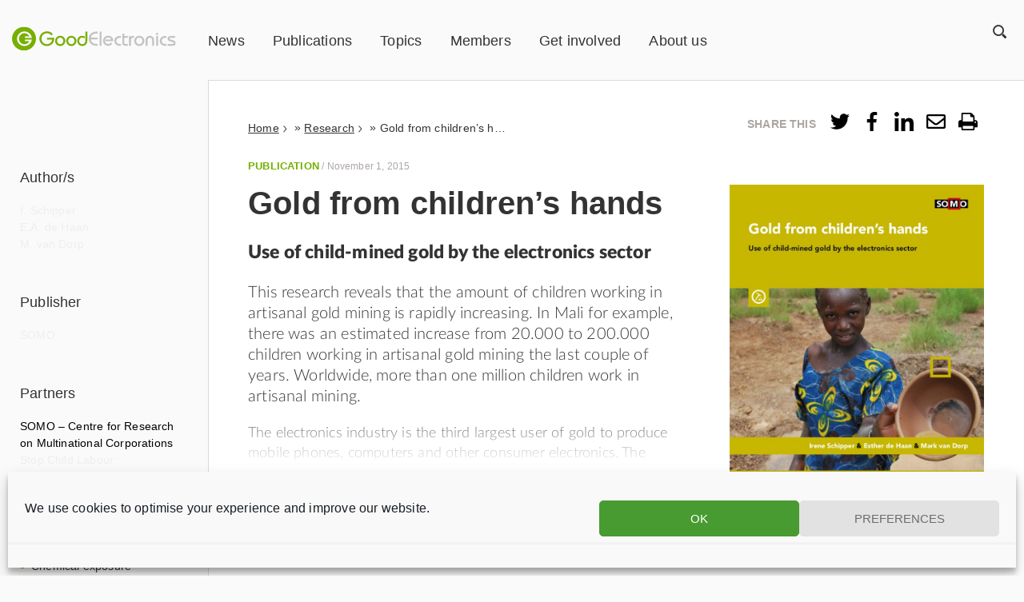

--- FILE ---
content_type: text/html; charset=UTF-8
request_url: https://goodelectronics.org/gold-childrens-hands/
body_size: 18937
content:
<!doctype html>
<html class="no-js" lang="en-GB">
    <head>
        <meta charset="utf-8">
        <meta http-equiv="x-ua-compatible" content="ie=edge">
        <title>Gold from children’s hands - GoodElectronics</title>
        <meta name="description" content="">
        <meta name="viewport" content="width=device-width, initial-scale=1">
        <link rel="preconnect" href="https://fonts.gstatic.com">
        <meta name='robots' content='index, follow, max-image-preview:large, max-snippet:-1, max-video-preview:-1' />
<meta name="dlm-version" content="5.1.6">
	<!-- This site is optimized with the Yoast SEO Premium plugin  - https://yoast.com/wordpress/plugins/seo/ -->
	<title>Gold from children’s hands - GoodElectronics</title>
	<link rel="canonical" href="https://goodelectronics.org/gold-childrens-hands/" />
	<meta property="og:locale" content="en_GB" />
	<meta property="og:type" content="article" />
	<meta property="og:title" content="Gold from children’s hands" />
	<meta property="og:url" content="https://goodelectronics.org/gold-childrens-hands/" />
	<meta property="og:site_name" content="GoodElectronics" />
	<meta property="article:published_time" content="2015-11-01T17:59:31+00:00" />
	<meta property="article:modified_time" content="2017-07-07T08:48:55+00:00" />
	<meta property="og:image" content="https://goodelectronics.org/wp-content/uploads/sites/3/2017/07/2016-07-06-16_31_05-Gold-from-childrenu2019s-hands.pdf-Adobe-Acrobat-Reader-DC.jpg" />
	<meta property="og:image:width" content="1797" />
	<meta property="og:image:height" content="857" />
	<meta property="og:image:type" content="image/jpeg" />
	<meta name="author" content="rene" />
	<meta name="twitter:card" content="summary_large_image" />
	<meta name="twitter:label1" content="Written by" />
	<meta name="twitter:data1" content="rene" />
	<script type="application/ld+json" class="yoast-schema-graph">{"@context":"https://schema.org","@graph":[{"@type":"WebPage","@id":"https://goodelectronics.org/gold-childrens-hands/","url":"https://goodelectronics.org/gold-childrens-hands/","name":"Gold from children’s hands - GoodElectronics","isPartOf":{"@id":"https://goodelectronics.org/#website"},"datePublished":"2015-11-01T17:59:31+00:00","dateModified":"2017-07-07T08:48:55+00:00","author":{"@id":"https://goodelectronics.org/#/schema/person/32b4e47b709c363a578fda9bec4fc344"},"breadcrumb":{"@id":"https://goodelectronics.org/gold-childrens-hands/#breadcrumb"},"inLanguage":"en-GB","potentialAction":[{"@type":"ReadAction","target":["https://goodelectronics.org/gold-childrens-hands/"]}]},{"@type":"BreadcrumbList","@id":"https://goodelectronics.org/gold-childrens-hands/#breadcrumb","itemListElement":[{"@type":"ListItem","position":1,"name":"Home","item":"https://goodelectronics.org/"},{"@type":"ListItem","position":2,"name":"Research","item":"https://goodelectronics.org/research/"},{"@type":"ListItem","position":3,"name":"Gold from children’s hands"}]},{"@type":"WebSite","@id":"https://goodelectronics.org/#website","url":"https://goodelectronics.org/","name":"GoodElectronics","description":"International Network on Human Rights and Sustainability in Electronics","potentialAction":[{"@type":"SearchAction","target":{"@type":"EntryPoint","urlTemplate":"https://goodelectronics.org/?s={search_term_string}"},"query-input":{"@type":"PropertyValueSpecification","valueRequired":true,"valueName":"search_term_string"}}],"inLanguage":"en-GB"},{"@type":"Person","@id":"https://goodelectronics.org/#/schema/person/32b4e47b709c363a578fda9bec4fc344","name":"rene","image":{"@type":"ImageObject","inLanguage":"en-GB","@id":"https://goodelectronics.org/#/schema/person/image/","url":"https://secure.gravatar.com/avatar/d5723d9a880c5a358addc998663462f1?s=96&d=mm&r=g","contentUrl":"https://secure.gravatar.com/avatar/d5723d9a880c5a358addc998663462f1?s=96&d=mm&r=g","caption":"rene"},"url":"https://goodelectronics.org/author/rene/"}]}</script>
	<!-- / Yoast SEO Premium plugin. -->


<link rel='dns-prefetch' href='//plausible.io' />
<link rel='stylesheet' id='wp-block-library-css' href='https://goodelectronics.org/wp-includes/css/dist/block-library/style.min.css?ver=be4719883a68423ed0c1ece681480175' type='text/css' media='all' />
<style id='classic-theme-styles-inline-css' type='text/css'>
/*! This file is auto-generated */
.wp-block-button__link{color:#fff;background-color:#32373c;border-radius:9999px;box-shadow:none;text-decoration:none;padding:calc(.667em + 2px) calc(1.333em + 2px);font-size:1.125em}.wp-block-file__button{background:#32373c;color:#fff;text-decoration:none}
</style>
<style id='global-styles-inline-css' type='text/css'>
:root{--wp--preset--aspect-ratio--square: 1;--wp--preset--aspect-ratio--4-3: 4/3;--wp--preset--aspect-ratio--3-4: 3/4;--wp--preset--aspect-ratio--3-2: 3/2;--wp--preset--aspect-ratio--2-3: 2/3;--wp--preset--aspect-ratio--16-9: 16/9;--wp--preset--aspect-ratio--9-16: 9/16;--wp--preset--color--black: #000000;--wp--preset--color--cyan-bluish-gray: #abb8c3;--wp--preset--color--white: #ffffff;--wp--preset--color--pale-pink: #f78da7;--wp--preset--color--vivid-red: #cf2e2e;--wp--preset--color--luminous-vivid-orange: #ff6900;--wp--preset--color--luminous-vivid-amber: #fcb900;--wp--preset--color--light-green-cyan: #7bdcb5;--wp--preset--color--vivid-green-cyan: #00d084;--wp--preset--color--pale-cyan-blue: #8ed1fc;--wp--preset--color--vivid-cyan-blue: #0693e3;--wp--preset--color--vivid-purple: #9b51e0;--wp--preset--gradient--vivid-cyan-blue-to-vivid-purple: linear-gradient(135deg,rgba(6,147,227,1) 0%,rgb(155,81,224) 100%);--wp--preset--gradient--light-green-cyan-to-vivid-green-cyan: linear-gradient(135deg,rgb(122,220,180) 0%,rgb(0,208,130) 100%);--wp--preset--gradient--luminous-vivid-amber-to-luminous-vivid-orange: linear-gradient(135deg,rgba(252,185,0,1) 0%,rgba(255,105,0,1) 100%);--wp--preset--gradient--luminous-vivid-orange-to-vivid-red: linear-gradient(135deg,rgba(255,105,0,1) 0%,rgb(207,46,46) 100%);--wp--preset--gradient--very-light-gray-to-cyan-bluish-gray: linear-gradient(135deg,rgb(238,238,238) 0%,rgb(169,184,195) 100%);--wp--preset--gradient--cool-to-warm-spectrum: linear-gradient(135deg,rgb(74,234,220) 0%,rgb(151,120,209) 20%,rgb(207,42,186) 40%,rgb(238,44,130) 60%,rgb(251,105,98) 80%,rgb(254,248,76) 100%);--wp--preset--gradient--blush-light-purple: linear-gradient(135deg,rgb(255,206,236) 0%,rgb(152,150,240) 100%);--wp--preset--gradient--blush-bordeaux: linear-gradient(135deg,rgb(254,205,165) 0%,rgb(254,45,45) 50%,rgb(107,0,62) 100%);--wp--preset--gradient--luminous-dusk: linear-gradient(135deg,rgb(255,203,112) 0%,rgb(199,81,192) 50%,rgb(65,88,208) 100%);--wp--preset--gradient--pale-ocean: linear-gradient(135deg,rgb(255,245,203) 0%,rgb(182,227,212) 50%,rgb(51,167,181) 100%);--wp--preset--gradient--electric-grass: linear-gradient(135deg,rgb(202,248,128) 0%,rgb(113,206,126) 100%);--wp--preset--gradient--midnight: linear-gradient(135deg,rgb(2,3,129) 0%,rgb(40,116,252) 100%);--wp--preset--font-size--small: 13px;--wp--preset--font-size--medium: 20px;--wp--preset--font-size--large: 36px;--wp--preset--font-size--x-large: 42px;--wp--preset--spacing--20: 0.44rem;--wp--preset--spacing--30: 0.67rem;--wp--preset--spacing--40: 1rem;--wp--preset--spacing--50: 1.5rem;--wp--preset--spacing--60: 2.25rem;--wp--preset--spacing--70: 3.38rem;--wp--preset--spacing--80: 5.06rem;--wp--preset--shadow--natural: 6px 6px 9px rgba(0, 0, 0, 0.2);--wp--preset--shadow--deep: 12px 12px 50px rgba(0, 0, 0, 0.4);--wp--preset--shadow--sharp: 6px 6px 0px rgba(0, 0, 0, 0.2);--wp--preset--shadow--outlined: 6px 6px 0px -3px rgba(255, 255, 255, 1), 6px 6px rgba(0, 0, 0, 1);--wp--preset--shadow--crisp: 6px 6px 0px rgba(0, 0, 0, 1);}:where(.is-layout-flex){gap: 0.5em;}:where(.is-layout-grid){gap: 0.5em;}body .is-layout-flex{display: flex;}.is-layout-flex{flex-wrap: wrap;align-items: center;}.is-layout-flex > :is(*, div){margin: 0;}body .is-layout-grid{display: grid;}.is-layout-grid > :is(*, div){margin: 0;}:where(.wp-block-columns.is-layout-flex){gap: 2em;}:where(.wp-block-columns.is-layout-grid){gap: 2em;}:where(.wp-block-post-template.is-layout-flex){gap: 1.25em;}:where(.wp-block-post-template.is-layout-grid){gap: 1.25em;}.has-black-color{color: var(--wp--preset--color--black) !important;}.has-cyan-bluish-gray-color{color: var(--wp--preset--color--cyan-bluish-gray) !important;}.has-white-color{color: var(--wp--preset--color--white) !important;}.has-pale-pink-color{color: var(--wp--preset--color--pale-pink) !important;}.has-vivid-red-color{color: var(--wp--preset--color--vivid-red) !important;}.has-luminous-vivid-orange-color{color: var(--wp--preset--color--luminous-vivid-orange) !important;}.has-luminous-vivid-amber-color{color: var(--wp--preset--color--luminous-vivid-amber) !important;}.has-light-green-cyan-color{color: var(--wp--preset--color--light-green-cyan) !important;}.has-vivid-green-cyan-color{color: var(--wp--preset--color--vivid-green-cyan) !important;}.has-pale-cyan-blue-color{color: var(--wp--preset--color--pale-cyan-blue) !important;}.has-vivid-cyan-blue-color{color: var(--wp--preset--color--vivid-cyan-blue) !important;}.has-vivid-purple-color{color: var(--wp--preset--color--vivid-purple) !important;}.has-black-background-color{background-color: var(--wp--preset--color--black) !important;}.has-cyan-bluish-gray-background-color{background-color: var(--wp--preset--color--cyan-bluish-gray) !important;}.has-white-background-color{background-color: var(--wp--preset--color--white) !important;}.has-pale-pink-background-color{background-color: var(--wp--preset--color--pale-pink) !important;}.has-vivid-red-background-color{background-color: var(--wp--preset--color--vivid-red) !important;}.has-luminous-vivid-orange-background-color{background-color: var(--wp--preset--color--luminous-vivid-orange) !important;}.has-luminous-vivid-amber-background-color{background-color: var(--wp--preset--color--luminous-vivid-amber) !important;}.has-light-green-cyan-background-color{background-color: var(--wp--preset--color--light-green-cyan) !important;}.has-vivid-green-cyan-background-color{background-color: var(--wp--preset--color--vivid-green-cyan) !important;}.has-pale-cyan-blue-background-color{background-color: var(--wp--preset--color--pale-cyan-blue) !important;}.has-vivid-cyan-blue-background-color{background-color: var(--wp--preset--color--vivid-cyan-blue) !important;}.has-vivid-purple-background-color{background-color: var(--wp--preset--color--vivid-purple) !important;}.has-black-border-color{border-color: var(--wp--preset--color--black) !important;}.has-cyan-bluish-gray-border-color{border-color: var(--wp--preset--color--cyan-bluish-gray) !important;}.has-white-border-color{border-color: var(--wp--preset--color--white) !important;}.has-pale-pink-border-color{border-color: var(--wp--preset--color--pale-pink) !important;}.has-vivid-red-border-color{border-color: var(--wp--preset--color--vivid-red) !important;}.has-luminous-vivid-orange-border-color{border-color: var(--wp--preset--color--luminous-vivid-orange) !important;}.has-luminous-vivid-amber-border-color{border-color: var(--wp--preset--color--luminous-vivid-amber) !important;}.has-light-green-cyan-border-color{border-color: var(--wp--preset--color--light-green-cyan) !important;}.has-vivid-green-cyan-border-color{border-color: var(--wp--preset--color--vivid-green-cyan) !important;}.has-pale-cyan-blue-border-color{border-color: var(--wp--preset--color--pale-cyan-blue) !important;}.has-vivid-cyan-blue-border-color{border-color: var(--wp--preset--color--vivid-cyan-blue) !important;}.has-vivid-purple-border-color{border-color: var(--wp--preset--color--vivid-purple) !important;}.has-vivid-cyan-blue-to-vivid-purple-gradient-background{background: var(--wp--preset--gradient--vivid-cyan-blue-to-vivid-purple) !important;}.has-light-green-cyan-to-vivid-green-cyan-gradient-background{background: var(--wp--preset--gradient--light-green-cyan-to-vivid-green-cyan) !important;}.has-luminous-vivid-amber-to-luminous-vivid-orange-gradient-background{background: var(--wp--preset--gradient--luminous-vivid-amber-to-luminous-vivid-orange) !important;}.has-luminous-vivid-orange-to-vivid-red-gradient-background{background: var(--wp--preset--gradient--luminous-vivid-orange-to-vivid-red) !important;}.has-very-light-gray-to-cyan-bluish-gray-gradient-background{background: var(--wp--preset--gradient--very-light-gray-to-cyan-bluish-gray) !important;}.has-cool-to-warm-spectrum-gradient-background{background: var(--wp--preset--gradient--cool-to-warm-spectrum) !important;}.has-blush-light-purple-gradient-background{background: var(--wp--preset--gradient--blush-light-purple) !important;}.has-blush-bordeaux-gradient-background{background: var(--wp--preset--gradient--blush-bordeaux) !important;}.has-luminous-dusk-gradient-background{background: var(--wp--preset--gradient--luminous-dusk) !important;}.has-pale-ocean-gradient-background{background: var(--wp--preset--gradient--pale-ocean) !important;}.has-electric-grass-gradient-background{background: var(--wp--preset--gradient--electric-grass) !important;}.has-midnight-gradient-background{background: var(--wp--preset--gradient--midnight) !important;}.has-small-font-size{font-size: var(--wp--preset--font-size--small) !important;}.has-medium-font-size{font-size: var(--wp--preset--font-size--medium) !important;}.has-large-font-size{font-size: var(--wp--preset--font-size--large) !important;}.has-x-large-font-size{font-size: var(--wp--preset--font-size--x-large) !important;}
:where(.wp-block-post-template.is-layout-flex){gap: 1.25em;}:where(.wp-block-post-template.is-layout-grid){gap: 1.25em;}
:where(.wp-block-columns.is-layout-flex){gap: 2em;}:where(.wp-block-columns.is-layout-grid){gap: 2em;}
:root :where(.wp-block-pullquote){font-size: 1.5em;line-height: 1.6;}
</style>
<link rel='stylesheet' id='cmplz-general-css' href='https://goodelectronics.org/wp-content/plugins/complianz-gdpr-premium-multisite/assets/css/cookieblocker.min.css?ver=1750655938' type='text/css' media='all' />
<link rel='stylesheet' id='clarkson_main-css' href='https://goodelectronics.org/wp-content/themes/somo/dist/goodelectronics.css?ver=be4719883a68423ed0c1ece681480175' type='text/css' media='all' />
<link rel='stylesheet' id='tablepress-default-css' href='https://goodelectronics.org/wp-content/uploads/sites/3/tablepress-combined.min.css?ver=24' type='text/css' media='all' />
<link rel='stylesheet' id='searchwp-forms-css' href='https://goodelectronics.org/wp-content/plugins/searchwp/assets/css/frontend/search-forms.min.css?ver=4.5.6' type='text/css' media='all' />
<script type="text/javascript" defer data-domain='goodelectronics.org' data-api='https://plausible.io/api/event' data-cfasync='false' src="https://plausible.io/js/plausible.outbound-links.js?ver=2.5.0" id="plausible-analytics-js"></script>
<script type="text/javascript" id="plausible-analytics-js-after">
/* <![CDATA[ */
window.plausible = window.plausible || function() { (window.plausible.q = window.plausible.q || []).push(arguments) }
/* ]]> */
</script>
<script type="text/javascript" src="https://goodelectronics.org/wp-includes/js/jquery/jquery.min.js?ver=3.7.1" id="jquery-core-js"></script>
<script type="text/javascript" src="https://goodelectronics.org/wp-includes/js/jquery/jquery-migrate.min.js?ver=3.4.1" id="jquery-migrate-js"></script>
<script type="text/javascript" id="mlp-redirect-frontend-js-extra">
/* <![CDATA[ */
var MultilingualPressRedirectConfig = {"redirectMechanism":"php","noredirectKey":"noredirect"};
/* ]]> */
</script>
<script type="text/javascript" src="https://goodelectronics.org/wp-content/plugins/multilingualpress/src/modules/Redirect/public/js/frontend.min.js?ver=c1bd3c3abde066058455" id="mlp-redirect-frontend-js"></script>
<link rel="https://api.w.org/" href="https://goodelectronics.org/wp-json/" /><link rel="alternate" title="JSON" type="application/json" href="https://goodelectronics.org/wp-json/wp/v2/posts/23258" /><link rel="alternate" title="oEmbed (JSON)" type="application/json+oembed" href="https://goodelectronics.org/wp-json/oembed/1.0/embed?url=https%3A%2F%2Fgoodelectronics.org%2Fgold-childrens-hands%2F" />
<link rel="alternate" title="oEmbed (XML)" type="text/xml+oembed" href="https://goodelectronics.org/wp-json/oembed/1.0/embed?url=https%3A%2F%2Fgoodelectronics.org%2Fgold-childrens-hands%2F&#038;format=xml" />
			<style>.cmplz-hidden {
					display: none !important;
				}</style><link rel="icon" href="https://goodelectronics.org/wp-content/uploads/sites/3/2017/05/cropped-Good-electronics-favicon-32x32.png" sizes="32x32" />
<link rel="icon" href="https://goodelectronics.org/wp-content/uploads/sites/3/2017/05/cropped-Good-electronics-favicon-192x192.png" sizes="192x192" />
<link rel="apple-touch-icon" href="https://goodelectronics.org/wp-content/uploads/sites/3/2017/05/cropped-Good-electronics-favicon-180x180.png" />
<meta name="msapplication-TileImage" content="https://goodelectronics.org/wp-content/uploads/sites/3/2017/05/cropped-Good-electronics-favicon-270x270.png" />

    </head>
	    <body data-cmplz=1 class="post-template-default single single-post postid-23258 single-format-standard  gold-childrens-hands">
    <!--[if lt IE 8]>
        <p class="browserupgrade">You are using an <strong>outdated</strong> browser. Please <a href="http://browsehappy.com/">upgrade your browser</a> to improve your experience.</p>
    <![endif]-->

    <header id="site-header" class="banner  banner--no-header-image " role="banner">

  <div class="branding ">
    <a class="brand" href="https://goodelectronics.org/">
					<img class="site-logo" src="https://goodelectronics.org/wp-content/themes/somo/dist/images/ge_logo.svg" alt="GoodElectronics Logo" title="GoodElectronics" />
		    </a>
  </div>

      <nav id="primary-nav" class="nav primary-nav  primary-nav--black">
        <div class="menu-main-container"><ul id="menu-main" class="menu primary-menu"><li id="menu-item-5" class="menu-item menu-item-type-custom menu-item-object-custom menu-item-5"><a href="/research/?fwp_post_format=news">News</a></li>
<li id="menu-item-6" class="menu-item menu-item-type-custom menu-item-object-custom menu-item-6"><a href="/research/?fwp_post_format=publication">Publications</a></li>
<li id="menu-item-29078" class="menu-item menu-item-type-custom menu-item-object-custom menu-item-has-children menu-item-29078"><a href="http://*">Topics</a>
<ul class="sub-menu">
	<li id="menu-item-115" class="menu-item menu-item-type-custom menu-item-object-custom menu-item-115"><a href="https://goodelectronics.org/topic/chemical-exposure/">Chemical exposure</a></li>
	<li id="menu-item-163" class="menu-item menu-item-type-post_type menu-item-object-page menu-item-163"><a href="https://goodelectronics.org/topics/companies/">Companies</a></li>
	<li id="menu-item-92" class="menu-item menu-item-type-custom menu-item-object-custom menu-item-92"><a href="https://goodelectronics.org/topic/e-waste/">E-waste</a></li>
	<li id="menu-item-114" class="menu-item menu-item-type-custom menu-item-object-custom menu-item-114"><a href="https://goodelectronics.org/topic/freedom-association/">Freedom of association</a></li>
	<li id="menu-item-407" class="menu-item menu-item-type-custom menu-item-object-custom menu-item-407"><a href="https://goodelectronics.org/topic/health-safety/">Health and safety</a></li>
	<li id="menu-item-22065" class="menu-item menu-item-type-custom menu-item-object-custom menu-item-22065"><a href="https://goodelectronics.org/topic/precarious-employment/">Precarious employment</a></li>
	<li id="menu-item-119" class="menu-item menu-item-type-custom menu-item-object-custom menu-item-119"><a href="https://goodelectronics.org/topic/sourcing-minerals/">Sourcing of minerals</a></li>
	<li id="menu-item-125" class="menu-item menu-item-type-custom menu-item-object-custom menu-item-125"><a href="https://goodelectronics.org/topic/working-conditions/">Working conditions</a></li>
</ul>
</li>
<li id="menu-item-110" class="menu-item menu-item-type-post_type menu-item-object-page menu-item-110"><a href="https://goodelectronics.org/about-us/members/">Members</a></li>
<li id="menu-item-26302" class="menu-item menu-item-type-post_type menu-item-object-page menu-item-has-children menu-item-26302"><a href="https://goodelectronics.org/get-involved/">Get involved</a>
<ul class="sub-menu">
	<li id="menu-item-26303" class="menu-item menu-item-type-post_type menu-item-object-page menu-item-26303"><a href="https://goodelectronics.org/get-involved/become-a-member/">Become a member</a></li>
	<li id="menu-item-26304" class="menu-item menu-item-type-post_type menu-item-object-page menu-item-26304"><a href="https://goodelectronics.org/get-involved/urgent-appeals/">Urgent appeals</a></li>
</ul>
</li>
<li id="menu-item-56" class="menu-item menu-item-type-post_type menu-item-object-page menu-item-has-children menu-item-56"><a href="https://goodelectronics.org/about-us/">About us</a>
<ul class="sub-menu">
	<li id="menu-item-168" class="menu-item menu-item-type-post_type menu-item-object-page menu-item-168"><a href="https://goodelectronics.org/about-us/mission-vision/">Mission &#038; vision</a></li>
	<li id="menu-item-22102" class="menu-item menu-item-type-post_type menu-item-object-page menu-item-22102"><a href="https://goodelectronics.org/about-us/funding/">Funding</a></li>
	<li id="menu-item-156" class="menu-item menu-item-type-post_type menu-item-object-page menu-item-156"><a href="https://goodelectronics.org/about-us/members/">Members</a></li>
	<li id="menu-item-61" class="menu-item menu-item-type-post_type menu-item-object-page menu-item-61"><a href="https://goodelectronics.org/about-us/contact/">Contact</a></li>
</ul>
</li>
</ul></div>
    </nav>
  
  <nav id="courtesy-nav" class="nav courtesy-nav  courtesy-nav--black">
            <div id="search-menu" class="search-menu">
        <button id="search-toggle"><span class="sr-only">Zoek</span></button>
        <form role="search" method="get" class="search-form" action="https://goodelectronics.org/">
    <label class="sr-only">Search for:</label>
    <input type="search" value="" name="s" class="search-field" placeholder="">
    <button type="submit" class="search-submit"></button>
</form>
      </div>
    <button id="menu-toggle"><span class="sr-only">Menu</span></button>
  </nav>
</header>

	<div class="header-image  header-image--no-image small no-shadow publication no-whitespace"></div>

<div id="content" class="content">
	<aside class="sidebar">
		    
<div class="widget widget-post-data">
	<div class="widget-title">Author/s</div>
	<ul class="post-data-list">
									<li>I. Schipper</li>
												<li>E.A. de Haan</li>
												<li>M. van Dorp</li>
						</ul>
</div>

	<div id="publication-data">
		<div class="widget widget-post-data">
	<div class="widget-title">Publisher</div>
	<ul class="post-data-list">
									<li>SOMO</li>
						</ul>
</div>
	</div>

<div class="widget widget-post-data">
	<div class="widget-title">Partners</div>
	<ul class="post-data-list">
									<li><a href="https://goodelectronics.org/organisations/somo-centre-research-multinational-corporations/">SOMO – Centre for Research on Multinational Corporations</a></li>
												<li>Stop Child Labour</li>
												<li>Hivos</li>
						</ul>
</div>

<div class="widget widget-categories">
	<div class="widget-title">Related dossiers</div>
	<ul class="terms-list">
					<li><a href="https://goodelectronics.org/topic/chemical-exposure/" title="View all posts in Chemical exposure">Chemical exposure</a></li>
					<li><a href="https://goodelectronics.org/topic/sourcing-minerals/" title="View all posts in Sourcing of minerals">Sourcing of minerals</a></li>
			</ul>
</div>

<div class="widget widget-categories">
	<div class="widget-title">Related companies</div>
	<ul class="terms-list">
					<li><a href="https://goodelectronics.org/company/apple/" title="View all posts in Apple">Apple</a></li>
					<li><a href="https://goodelectronics.org/company/asml/" title="View all posts in ASML">ASML</a></li>
					<li><a href="https://goodelectronics.org/company/fairphone/" title="View all posts in Fairphone">Fairphone</a></li>
					<li><a href="https://goodelectronics.org/company/hp-hewlett-packard/" title="View all posts in HP (Hewlett Packard)">HP (Hewlett Packard)</a></li>
					<li><a href="https://goodelectronics.org/company/metalor/" title="View all posts in Metalor">Metalor</a></li>
					<li><a href="https://goodelectronics.org/company/nxp-semiconductors/" title="View all posts in NXP Semiconductors">NXP Semiconductors</a></li>
					<li><a href="https://goodelectronics.org/company/philips/" title="View all posts in Philips">Philips</a></li>
					<li><a href="https://goodelectronics.org/company/samsung/" title="View all posts in Samsung">Samsung</a></li>
					<li><a href="https://goodelectronics.org/company/sony/" title="View all posts in Sony">Sony</a></li>
					<li><a href="https://goodelectronics.org/company/valcambi/" title="View all posts in Valcambi">Valcambi</a></li>
			</ul>
</div>

	</aside>

	<main class="main">
		        
	<script type="text/javascript">
		window.addEventListener( "load", function() {
			gtag('event', 'Content Type', {
				'event_category': 'Content Type',
				'event_action': 'publication',
				'event_label': 'Gold from children’s hands'
			});
            plausible('Content Type', { props: { eventCategory: 'Content Type', eventAction: 'publication', eventLabel: 'publication - Gold from children’s hands' } });
		});
	</script>

            
<article class="read-more-toggle detail publication post-23258 post type-post status-publish format-standard hentry somo_company-apple somo_company-asml somo_company-fairphone somo_company-hp-hewlett-packard somo_company-metalor somo_company-nxp-semiconductors somo_company-philips somo_company-samsung somo_company-sony somo_company-valcambi somo_dossier-chemical-exposure somo_dossier-sourcing-minerals somo_post_format-publication">
    <div id="social-share" class="social-share ">
    <a id="share-toggle" href="/"><span class="sr-only">Share Menu</span></a>
    <div class="share-title">Share this</div>
    <ul class="clarkson-social-sharing css">
                    <li>
                <a rel="external nofollow"
                class="css-item css-twitter "
                href="https://twitter.com/intent/tweet/?text=Gold%20from%20children%E2%80%99s%20hands&url=https://goodelectronics.org/gold-childrens-hands/"
                onclick="">
                    <span class="css-icon css-icon-twitter"><?xml version="1.0" encoding="UTF-8"?>
<svg width="288px" height="234px" viewBox="0 0 288 234" version="1.1" xmlns="http://www.w3.org/2000/svg" xmlns:xlink="http://www.w3.org/1999/xlink">
    <!-- Generator: Sketch 51.3 (57544) - http://www.bohemiancoding.com/sketch -->
    <title>twitter</title>
    <desc>Created with Sketch.</desc>
    <defs></defs>
    <g id="Page-1" stroke="none" stroke-width="1" fill="none" fill-rule="evenodd">
        <g id="Artboard-4" transform="translate(-1938.000000, -2107.000000)" fill="#000000">
            <path d="M2196.1875,2165.5 C2196.5625,2167.00001 2196.75,2169.43748 2196.75,2172.8125 C2196.75,2199.81264 2190.18757,2225.87487 2177.0625,2251 C2163.56243,2277.62513 2144.62512,2298.81242 2120.25,2314.5625 C2093.62487,2332.18759 2063.06267,2341 2028.5625,2341 C1995.56234,2341 1965.37514,2332.18759 1938,2314.5625 C1942.12502,2314.9375 1946.81247,2315.125 1952.0625,2315.125 C1979.43764,2315.125 2003.99989,2306.68758 2025.75,2289.8125 C2012.62493,2289.8125 2001.0938,2285.96879 1991.15625,2278.28125 C1981.2187,2270.59371 1974.37502,2260.93756 1970.625,2249.3125 C1974.37502,2249.6875 1977.93748,2249.875 1981.3125,2249.875 C1986.56253,2249.875 1991.81247,2249.31251 1997.0625,2248.1875 C1983.56243,2245.18748 1972.31255,2238.25005 1963.3125,2227.375 C1954.31246,2216.49995 1949.8125,2204.12507 1949.8125,2190.25 L1949.8125,2189.125 C1958.06254,2194.00002 1966.87495,2196.625 1976.25,2197 C1968.37496,2191.37497 1962.00002,2184.25004 1957.125,2175.625 C1952.24998,2166.99996 1949.8125,2157.5313 1949.8125,2147.21875 C1949.8125,2136.9062 1952.62497,2127.06255 1958.25,2117.6875 C1972.87507,2136.06259 1990.78114,2150.68745 2011.96875,2161.5625 C2033.15636,2172.43755 2055.74988,2178.43749 2079.75,2179.5625 C2079,2175.06248 2078.625,2170.56252 2078.625,2166.0625 C2078.625,2155.56245 2081.24997,2145.7188 2086.5,2136.53125 C2091.75003,2127.3437 2098.87496,2120.12503 2107.875,2114.875 C2116.87504,2109.62497 2126.62495,2107 2137.125,2107 C2145.75004,2107 2153.71871,2108.68748 2161.03125,2112.0625 C2168.34379,2115.43752 2174.81247,2119.93747 2180.4375,2125.5625 C2193.93757,2122.93749 2206.49994,2118.25003 2218.125,2111.5 C2213.62498,2125.37507 2205.00006,2136.24996 2192.25,2144.125 C2203.50006,2142.62499 2214.74994,2139.43752 2226,2134.5625 C2217.74996,2146.56256 2207.81256,2156.87496 2196.1875,2165.5 Z" id="twitter"></path>
        </g>
    </g>
</svg></span>
                </a>
            </li>
                    <li>
                <a rel="external nofollow"
                class="css-item css-facebook "
                href="https://m.facebook.com/sharer.php?u=https://goodelectronics.org/gold-childrens-hands/&p[title]=Gold%20from%20children%E2%80%99s%20hands"
                onclick="">
                    <span class="css-icon css-icon-facebook"><?xml version="1.0" encoding="UTF-8"?>
<svg width="149px" height="288px" viewBox="0 0 149 288" version="1.1" xmlns="http://www.w3.org/2000/svg" xmlns:xlink="http://www.w3.org/1999/xlink">
    <!-- Generator: Sketch 51.3 (57544) - http://www.bohemiancoding.com/sketch -->
    <title>facebook</title>
    <desc>Created with Sketch.</desc>
    <defs></defs>
    <g id="Page-1" stroke="none" stroke-width="1" fill="none" fill-rule="evenodd">
        <g id="Artboard-4" transform="translate(-1058.000000, -2080.000000)" fill="#000000">
            <path d="M1101.3125,2368 L1101.3125,2239.1875 L1058,2239.1875 L1058,2188 L1101.3125,2188 L1101.3125,2147.5 C1101.3125,2126.12489 1107.31244,2109.53131 1119.3125,2097.71875 C1131.31256,2085.90619 1147.2499,2080 1167.125,2080 C1183.25008,2080 1196.37495,2080.74999 1206.5,2082.25 L1206.5,2127.8125 L1179.5,2127.8125 C1169.37495,2127.8125 1162.43752,2130.06248 1158.6875,2134.5625 C1155.68748,2138.31252 1154.1875,2144.31246 1154.1875,2152.5625 L1154.1875,2188 L1202,2188 L1195.25,2239.1875 L1154.1875,2239.1875 L1154.1875,2368 L1101.3125,2368 Z" id="facebook"></path>
        </g>
    </g>
</svg></span>
                </a>
            </li>
                    <li>
                <a rel="external nofollow"
                class="css-item css-linkedin "
                href="https://www.linkedin.com/shareArticle?url=https://goodelectronics.org/gold-childrens-hands/&title=Gold%20from%20children%E2%80%99s%20hands&summary="
                onclick="">
                    <span class="css-icon css-icon-linkedin"><?xml version="1.0" encoding="UTF-8"?>
<svg width="252px" height="252px" viewBox="0 0 252 252" version="1.1" xmlns="http://www.w3.org/2000/svg" xmlns:xlink="http://www.w3.org/1999/xlink">
    <!-- Generator: Sketch 51.3 (57544) - http://www.bohemiancoding.com/sketch -->
    <title>linkedin</title>
    <desc>Created with Sketch.</desc>
    <defs></defs>
    <g id="Page-1" stroke="none" stroke-width="1" fill="none" fill-rule="evenodd">
        <g id="Artboard-4" transform="translate(-3088.000000, -2098.000000)" fill="#000000">
            <path d="M3144.25,2350 L3091.9375,2350 L3091.9375,2181.8125 L3144.25,2181.8125 L3144.25,2350 Z M3118.375,2158.75 C3110.12496,2158.75 3103.00003,2155.75003 3097,2149.75 C3090.99997,2143.74997 3088,2136.62504 3088,2128.375 C3088,2120.12496 3090.99997,2113.00003 3097,2107 C3103.00003,2100.99997 3110.12496,2098 3118.375,2098 C3126.62504,2098 3133.74997,2100.99997 3139.75,2107 C3145.75003,2113.00003 3148.75,2120.12496 3148.75,2128.375 C3148.75,2136.62504 3145.75003,2143.74997 3139.75,2149.75 C3133.74997,2155.75003 3126.62504,2158.75 3118.375,2158.75 Z M3340,2350 L3287.6875,2350 L3287.6875,2267.875 C3287.6875,2254.37493 3286.56251,2244.62503 3284.3125,2238.625 C3280.18748,2228.49995 3272.12506,2223.4375 3260.125,2223.4375 C3248.12494,2223.4375 3239.68752,2227.93746 3234.8125,2236.9375 C3231.06248,2243.68753 3229.1875,2253.62493 3229.1875,2266.75 L3229.1875,2350 L3177.4375,2350 L3177.4375,2181.8125 L3227.5,2181.8125 L3227.5,2204.875 L3228.0625,2204.875 C3231.81252,2197.37496 3237.81246,2191.18752 3246.0625,2186.3125 C3255.06255,2180.31247 3265.56244,2177.3125 3277.5625,2177.3125 C3301.93762,2177.3125 3318.99995,2184.99992 3328.75,2200.375 C3336.25004,2212.75006 3340,2231.87487 3340,2257.75 L3340,2350 Z" id="linkedin"></path>
        </g>
    </g>
</svg></span>
                </a>
            </li>
                    <li>
                <a rel="external nofollow" class="css-item css-email css-no-popup" href="/cdn-cgi/l/email-protection#[base64]" onclick="">
                    <span class="css-icon css-icon-email"><?xml version="1.0" encoding="UTF-8"?>
<svg width="288px" height="216px" viewBox="0 0 288 216" version="1.1" xmlns="http://www.w3.org/2000/svg" xmlns:xlink="http://www.w3.org/1999/xlink">
    <!-- Generator: Sketch 51.3 (57544) - http://www.bohemiancoding.com/sketch -->
    <title>email</title>
    <desc>Created with Sketch.</desc>
    <defs></defs>
    <g id="Page-1" stroke="none" stroke-width="1" fill="none" fill-rule="evenodd">
        <g id="Artboard-4" transform="translate(-4202.000000, -2116.000000)" fill="#000000">
            <path d="M4463,2116 C4470.50004,2116 4476.87497,2118.62497 4482.125,2123.875 C4487.37503,2129.12503 4490,2135.49996 4490,2143 L4490,2305 C4490,2312.50004 4487.37503,2318.87497 4482.125,2324.125 C4476.87497,2329.37503 4470.50004,2332 4463,2332 L4229,2332 C4221.49996,2332 4215.12503,2329.37503 4209.875,2324.125 C4204.62497,2318.87497 4202,2312.50004 4202,2305 L4202,2143 C4202,2135.49996 4204.62497,2129.12503 4209.875,2123.875 C4215.12503,2118.62497 4221.49996,2116 4229,2116 L4463,2116 Z M4463,2143 L4229,2143 L4229,2166.0625 C4242.12507,2176.56255 4267.43731,2196.43735 4304.9375,2225.6875 L4310,2230.1875 C4317.50004,2236.56253 4323.49998,2241.06249 4328,2243.6875 C4335.12504,2248.56252 4341.12498,2251 4346,2251 C4350.87502,2251 4356.87496,2248.56252 4364,2243.6875 C4368.50002,2241.06249 4374.49996,2236.56253 4382,2230.1875 L4387.0625,2225.6875 C4424.56269,2196.81236 4449.87493,2176.93755 4463,2166.0625 L4463,2143 Z M4229,2305 L4463,2305 L4463,2200.375 L4397.75,2252.125 C4388.37495,2260.00004 4380.68753,2265.62498 4374.6875,2269 C4364.56245,2275.00003 4355.00004,2278 4346,2278 C4336.99996,2278 4327.25005,2275.00003 4316.75,2269 C4311.12497,2265.62498 4303.43755,2260.00004 4293.6875,2252.125 L4229,2200.375 L4229,2305 Z" id="email"></path>
        </g>
    </g>
</svg></span>
                </a>
            </li>
                    <li>
                <a rel="external nofollow"
                class="css-item css-print css-no-popup"
                href="#printing-Gold%20from%20children%E2%80%99s%20hands"
                onclick="window.print();">
                    <span class="css-icon css-icon-print"><?xml version="1.0" encoding="UTF-8"?>
<svg width="268px" height="247px" viewBox="0 0 268 247" version="1.1" xmlns="http://www.w3.org/2000/svg" xmlns:xlink="http://www.w3.org/1999/xlink">
    <!-- Generator: Sketch 51.3 (57544) - http://www.bohemiancoding.com/sketch -->
    <title>print</title>
    <desc>Created with Sketch.</desc>
    <defs></defs>
    <g id="Page-1" stroke="none" stroke-width="1" fill="none" fill-rule="evenodd">
        <g id="Artboard-4" transform="translate(-5057.000000, -2101.000000)" fill="#000000">
            <path d="M5118.71429,2327.28571 L5262.71429,2327.28571 L5262.71429,2286.14286 L5118.71429,2286.14286 L5118.71429,2327.28571 Z M5118.71429,2224.42857 L5262.71429,2224.42857 L5262.71429,2162.71429 L5237,2162.71429 C5232.71426,2162.71429 5229.07144,2161.2143 5226.07143,2158.21429 C5223.07141,2155.21427 5221.57143,2151.57145 5221.57143,2147.28571 L5221.57143,2121.57143 L5118.71429,2121.57143 L5118.71429,2224.42857 Z M5300.80357,2241.94643 C5302.8393,2239.9107 5303.85714,2237.50001 5303.85714,2234.71429 C5303.85714,2231.92856 5302.8393,2229.51787 5300.80357,2227.48214 C5298.76785,2225.44642 5296.35716,2224.42857 5293.57143,2224.42857 C5290.7857,2224.42857 5288.37501,2225.44642 5286.33929,2227.48214 C5284.30356,2229.51787 5283.28571,2231.92856 5283.28571,2234.71429 C5283.28571,2237.50001 5284.30356,2239.9107 5286.33929,2241.94643 C5288.37501,2243.98215 5290.7857,2245 5293.57143,2245 C5296.35716,2245 5298.76785,2243.98215 5300.80357,2241.94643 Z M5324.42857,2234.71429 L5324.42857,2301.57143 C5324.42857,2302.96429 5323.91965,2304.16964 5322.90179,2305.1875 C5321.88392,2306.20536 5320.67858,2306.71429 5319.28571,2306.71429 L5283.28571,2306.71429 L5283.28571,2332.42857 C5283.28571,2336.71431 5281.78573,2340.35713 5278.78571,2343.35714 C5275.7857,2346.35716 5272.14288,2347.85714 5267.85714,2347.85714 L5113.57143,2347.85714 C5109.28569,2347.85714 5105.64287,2346.35716 5102.64286,2343.35714 C5099.64284,2340.35713 5098.14286,2336.71431 5098.14286,2332.42857 L5098.14286,2306.71429 L5062.14286,2306.71429 C5060.74999,2306.71429 5059.54465,2306.20536 5058.52679,2305.1875 C5057.50892,2304.16964 5057,2302.96429 5057,2301.57143 L5057,2234.71429 C5057,2226.24996 5060.02676,2218.9911 5066.08036,2212.9375 C5072.13396,2206.8839 5079.39281,2203.85714 5087.85714,2203.85714 L5098.14286,2203.85714 L5098.14286,2116.42857 C5098.14286,2112.14284 5099.64284,2108.50002 5102.64286,2105.5 C5105.64287,2102.49998 5109.28569,2101 5113.57143,2101 L5221.57143,2101 C5225.85716,2101 5230.5714,2102.07142 5235.71429,2104.21429 C5240.85717,2106.35715 5244.92856,2108.92856 5247.92857,2111.92857 L5272.35714,2136.35714 C5275.35716,2139.35716 5277.92856,2143.42855 5280.07143,2148.57143 C5282.2143,2153.71431 5283.28571,2158.42855 5283.28571,2162.71429 L5283.28571,2203.85714 L5293.57143,2203.85714 C5302.03576,2203.85714 5309.29461,2206.8839 5315.34821,2212.9375 C5321.40182,2218.9911 5324.42857,2226.24996 5324.42857,2234.71429 Z" id="print"></path>
        </g>
    </g>
</svg></span>
                </a>
            </li>
            </ul>
</div>
    <div class="publication-content">
        <header class="page-header">
            	 <div class="breadcrumbs"><span><span><a href="https://goodelectronics.org/">Home</a></span> » <span><a href="https://goodelectronics.org/research/">Research</a></span> » <span class="breadcrumb_last" aria-current="page">Gold from children’s hands</span></span></div>
            <div class="entry-meta">
                <span class="format publication">Publication</span> /
                <time class="updated" datetime="2015-11-01T18:59:31+01:00">November 1, 2015</time>
            </div>
            <h1 class="entry-title">Gold from children’s hands</h1>
        </header>
        <div class="entry-content">

                                        <p>Use of child-mined gold by the electronics sector</p>
            
            <p>This research reveals that the amount of children working in artisanal gold mining is rapidly increasing. In Mali for example, there was an estimated increase from 20.000 to 200.000 children working in artisanal gold mining the last couple of years. Worldwide, more than one million children work in artisanal mining.</p>
<p>The electronics industry is the third largest user of gold to produce mobile phones, computers and other consumer electronics. The electronics sector does not take any step to eradicate child labour from goldmining, while the probability is high that this gold ends up in their products. Although the sector has proven to be capable to set up and lead initiatives that concern the far end of their production chain, in the case of conflict minerals.</p>
<p>The researchers studied the magnitude and seriousness of child labour in artisanal gold mining. They also seeked to establish the relation between gold mining, including supply chain linkages, with the electronics sector. To this end, a field study in Mali examined the conditions of child workers at the artisanal gold mining sites.</p>


            <span class="read-more">read <small class="closed">more</small> <small class="open">less</small></span>

        </div>
    </div>

    <div class="entry-thumbnail">
                            <a href="https://goodelectronics.org/wp-content/uploads/sites/3/2017/07/Gold-from-children’s-hands-5.pdf">
                <img width="744" height="1052" src="https://goodelectronics.org/wp-content/uploads/sites/3/2017/07/Publication_4257.jpg" class="attachment-thumbnail-large size-thumbnail-large" alt="publication cover - Gold from children’s hands" decoding="async" loading="lazy" srcset="https://goodelectronics.org/wp-content/uploads/sites/3/2017/07/Publication_4257.jpg 744w, https://goodelectronics.org/wp-content/uploads/sites/3/2017/07/Publication_4257-212x300.jpg 212w, https://goodelectronics.org/wp-content/uploads/sites/3/2017/07/Publication_4257-724x1024.jpg 724w, https://goodelectronics.org/wp-content/uploads/sites/3/2017/07/Publication_4257-333x471.jpg 333w, https://goodelectronics.org/wp-content/uploads/sites/3/2017/07/Publication_4257-481x680.jpg 481w, https://goodelectronics.org/wp-content/uploads/sites/3/2017/07/Publication_4257-440x622.jpg 440w" sizes="(max-width: 744px) 100vw, 744px" />
            </a>
            </div>

    <div class="download">
	<div class="download-text">
		Download
		<a href="https://goodelectronics.org/wp-content/uploads/sites/3/2017/07/Gold-from-children’s-hands-5.pdf" download="" onclick="plausible('Download', { props: { hitType: 'event', eventCategory: 'File', eventAction: 'Download', eventLabel: 'https://goodelectronics.org/wp-content/uploads/sites/3/2017/07/Gold-from-children’s-hands-5.pdf' } });"><span class="filename">Gold from children’s hands</span></a>						<span class="filesize">(4 MB)</span>
			</div>
		<a href="https://goodelectronics.org/wp-content/uploads/sites/3/2017/07/Gold-from-children’s-hands-5.pdf" class="button button--download" download="" onclick="plausible('Download', { props: { hitType: 'event', eventCategory: 'File', eventAction: 'Download', eventLabel: 'https://goodelectronics.org/wp-content/uploads/sites/3/2017/07/Gold-from-children’s-hands-5.pdf' } });">Download</a>
</div>

    

    

    

    

</article>


    <h2 class="related-title">related content</h2>
    <div id="grid" class="related hfeed">
        
                    
	
<article class="teaser news post-21735 post type-post status-publish format-standard hentry somo_dossier-precarious-employment somo_dossier-sourcing-minerals somo_dossier-working-conditions somo_post_format-news">

        <header class="
                no-thumbnail ">
      <div class="entry-meta">
        <span class="format news">News</span> /
        <time class="updated" datetime="2015-11-19T16:48:52+01:00">November 19, 2015</time>
      </div>
      <h2 class="entry-title">
        <a href="https://goodelectronics.org/gold-from-childrens-hands-in-consumer-electronics/">
          Gold from children’s hands in consumer electronics
        </a>
      </h2>
            <div class="entry-excerpt">
        <p>New research by SOMO, commissioned by Stop Child Labour, reveals that the number of children working in artisanal gold mining is growing rapidly. In Mali for example, there was an estimated increase from 20,000 to 200,000&#8230;</p>

      </div>
    </header>

</article>


                            
<article class="call-to-action services hentry teaser">

    <div class="format">Become a member</div>

    <h2>
        <a href="https://goodelectronics.org/get-involved/become-a-member/">Join the GoodElectronics network to reinforce our call for human rights and sustainability in the electronics sector</a>

                            <span class="hire-us">Join us</span>
            </h2>

    <a class="read-more-link" href="https://goodelectronics.org/get-involved/become-a-member/">read more</a>

</article>
                                
	
<article class="teaser news post-30005 post type-post status-publish format-standard has-post-thumbnail hentry somo_country-usa somo_dossier-chemical-exposure somo_dossier-due-diligence somo_dossier-emissions somo_dossier-laws somo_dossier-semiconductors somo_dossier-sustainability somo_post_format-news">

          <div class="entry-thumbnail small-thumbnail">
        <a href="https://goodelectronics.org/the-toxic-blueprint-old-mistakes-new-chips-same-costs/">
          <img width="600" height="338" src="https://goodelectronics.org/wp-content/uploads/sites/3/2025/12/GE-Website-Side-Photo-24.png?image-crop-positioner-ts=1766128350" class="attachment-slide size-slide wp-post-image" alt="" decoding="async" loading="lazy" srcset="https://goodelectronics.org/wp-content/uploads/sites/3/2025/12/GE-Website-Side-Photo-24.png?image-crop-positioner-ts=1766128350 600w, https://goodelectronics.org/wp-content/uploads/sites/3/2025/12/GE-Website-Side-Photo-24-300x169.png?image-crop-positioner-ts=1766128350 300w, https://goodelectronics.org/wp-content/uploads/sites/3/2025/12/GE-Website-Side-Photo-24-333x188.png?image-crop-positioner-ts=1766128350 333w, https://goodelectronics.org/wp-content/uploads/sites/3/2025/12/GE-Website-Side-Photo-24-440x248.png?image-crop-positioner-ts=1766128350 440w" sizes="(max-width: 600px) 100vw, 600px" />
        </a>
      </div>
        <header class="
                 ">
      <div class="entry-meta">
        <span class="format news">News</span> /
        <time class="updated" datetime="2025-12-18T08:00:47+01:00">December 18, 2025</time>
      </div>
      <h2 class="entry-title">
        <a href="https://goodelectronics.org/the-toxic-blueprint-old-mistakes-new-chips-same-costs/">
          The Toxic Blueprint: Old Mistakes, New Chips, Same Costs
        </a>
      </h2>
            <div class="entry-excerpt">
        <p>In 1981, North Carolina welcomed the semiconductor industry as a promise of jobs and modernization, investing millions in what leaders called a new industrial revolution. Yet behind the optimism, advocates were already asking a crucial&#8230;</p>

      </div>
    </header>

</article>


                                
	
<article class="teaser news post-29967 post type-post status-publish format-standard has-post-thumbnail hentry somo_dossier-minerals somo_dossier-mining somo_dossier-sourcing-minerals somo_dossier-sustainability somo_post_format-news">

          <div class="entry-thumbnail small-thumbnail">
        <a href="https://goodelectronics.org/efforts-to-establish-a-global-minerals-agreement-face-opposition-at-un-talks/">
          <img width="450" height="254" src="https://goodelectronics.org/wp-content/uploads/sites/3/2025/12/UNEP-7.png?image-crop-positioner-ts=1765780673" class="attachment-slide size-slide wp-post-image" alt="" decoding="async" loading="lazy" srcset="https://goodelectronics.org/wp-content/uploads/sites/3/2025/12/UNEP-7.png?image-crop-positioner-ts=1765780673 450w, https://goodelectronics.org/wp-content/uploads/sites/3/2025/12/UNEP-7-300x169.png?image-crop-positioner-ts=1765780673 300w, https://goodelectronics.org/wp-content/uploads/sites/3/2025/12/UNEP-7-333x188.png?image-crop-positioner-ts=1765780673 333w, https://goodelectronics.org/wp-content/uploads/sites/3/2025/12/UNEP-7-440x248.png?image-crop-positioner-ts=1765780673 440w" sizes="(max-width: 450px) 100vw, 450px" />
        </a>
      </div>
        <header class="
                 ">
      <div class="entry-meta">
        <span class="format news">News</span> /
        <time class="updated" datetime="2025-12-15T00:00:39+01:00">December 15, 2025</time>
      </div>
      <h2 class="entry-title">
        <a href="https://goodelectronics.org/efforts-to-establish-a-global-minerals-agreement-face-opposition-at-un-talks/">
          Efforts to Establish a Global Minerals Agreement Face Opposition at UN Talks
        </a>
      </h2>
            <div class="entry-excerpt">
        <p>Efforts to establish a global minerals agreement at the United Nations Environment Assembly (UNEA) met opposition, though talks will continue. The proposal aims to establish a panel of experts that will identify ways to prevent&#8230;</p>

      </div>
    </header>

</article>


                                
	
<article class="teaser news post-29971 post type-post status-publish format-standard has-post-thumbnail hentry somo_dossier-due-diligence somo_dossier-minerals somo_dossier-mining somo_dossier-sourcing-minerals somo_dossier-sustainability somo_post_format-news">

          <div class="entry-thumbnail small-thumbnail">
        <a href="https://goodelectronics.org/unea-talks-call-attention-on-human-rights-abuses-linked-to-mining/">
          <img width="450" height="254" src="https://goodelectronics.org/wp-content/uploads/sites/3/2025/12/UNEA-mining.png?image-crop-positioner-ts=1765780297" class="attachment-slide size-slide wp-post-image" alt="" decoding="async" loading="lazy" srcset="https://goodelectronics.org/wp-content/uploads/sites/3/2025/12/UNEA-mining.png?image-crop-positioner-ts=1765780297 450w, https://goodelectronics.org/wp-content/uploads/sites/3/2025/12/UNEA-mining-300x169.png?image-crop-positioner-ts=1765780297 300w, https://goodelectronics.org/wp-content/uploads/sites/3/2025/12/UNEA-mining-333x188.png?image-crop-positioner-ts=1765780297 333w, https://goodelectronics.org/wp-content/uploads/sites/3/2025/12/UNEA-mining-440x248.png?image-crop-positioner-ts=1765780297 440w" sizes="(max-width: 450px) 100vw, 450px" />
        </a>
      </div>
        <header class="
                 ">
      <div class="entry-meta">
        <span class="format news">News</span> /
        <time class="updated" datetime="2025-12-05T11:00:19+01:00">December 5, 2025</time>
      </div>
      <h2 class="entry-title">
        <a href="https://goodelectronics.org/unea-talks-call-attention-on-human-rights-abuses-linked-to-mining/">
          UNEA Talks Call Attention on Human Rights Abuses Linked to Mining
        </a>
      </h2>
            <div class="entry-excerpt">
        <p>As states meet for the United Nations Environment Assembly, Colombia and several other countries have proposed a binding global treaty to address environmental and human rights risks in mineral extraction, including measures for due diligence&#8230;</p>

      </div>
    </header>

</article>


                                
	
<article class="teaser news post-29964 post type-post status-publish format-standard has-post-thumbnail hentry somo_company-apple somo_country-democratic-republic-of-the-congo somo_dossier-chemical somo_dossier-due-diligence somo_dossier-mining somo_dossier-sourcing-minerals somo_post_format-news">

          <div class="entry-thumbnail small-thumbnail">
        <a href="https://goodelectronics.org/u-s-group-takes-apple-to-court-over-alleged-use-of-congo-conflict-minerals/">
          <img width="746" height="420" src="https://goodelectronics.org/wp-content/uploads/sites/3/2022/07/Apple-Store-746x420.jpg" class="attachment-slide size-slide wp-post-image" alt="" decoding="async" loading="lazy" />
        </a>
      </div>
        <header class="
                 ">
      <div class="entry-meta">
        <span class="format news">News</span> /
        <time class="updated" datetime="2025-11-29T10:00:43+01:00">November 29, 2025</time>
      </div>
      <h2 class="entry-title">
        <a href="https://goodelectronics.org/u-s-group-takes-apple-to-court-over-alleged-use-of-congo-conflict-minerals/">
          U.S. Group Takes Apple to Court Over Alleged Use of Congo Conflict Minerals
        </a>
      </h2>
            <div class="entry-excerpt">
        <p>An advocacy group in the U.S. is suing Apple, saying that the company profited from using conflict minerals from the Democratic Republic of Congo (DRC) and Rwanda. The case filed in Washington D.C., argues that&#8230;</p>

      </div>
    </header>

</article>


                                
	
<article class="teaser news post-29952 post type-post status-publish format-standard has-post-thumbnail hentry somo_country-china somo_dossier-mining somo_dossier-semiconductors somo_dossier-sourcing-minerals somo_dossier-sustainability somo_post_format-news">

          <div class="entry-thumbnail small-thumbnail">
        <a href="https://goodelectronics.org/chinas-tightening-grip-on-rare-earths-and-the-struggle-for-global-supply-control/">
          <img width="600" height="338" src="https://goodelectronics.org/wp-content/uploads/sites/3/2025/11/GE-Website-Side-Photo-22.png?image-crop-positioner-ts=1762759378" class="attachment-slide size-slide wp-post-image" alt="Open-pit mine with workers extracting rare earth metals like lithium and neodymium, with chunks of ore in the foreground and hills symbolizing mining sites in the background, included in Canva Pro, Teams." decoding="async" loading="lazy" srcset="https://goodelectronics.org/wp-content/uploads/sites/3/2025/11/GE-Website-Side-Photo-22.png?image-crop-positioner-ts=1762759378 600w, https://goodelectronics.org/wp-content/uploads/sites/3/2025/11/GE-Website-Side-Photo-22-300x169.png?image-crop-positioner-ts=1762759378 300w, https://goodelectronics.org/wp-content/uploads/sites/3/2025/11/GE-Website-Side-Photo-22-333x188.png?image-crop-positioner-ts=1762759378 333w, https://goodelectronics.org/wp-content/uploads/sites/3/2025/11/GE-Website-Side-Photo-22-440x248.png?image-crop-positioner-ts=1762759378 440w" sizes="(max-width: 600px) 100vw, 600px" />
        </a>
      </div>
        <header class="
                 ">
      <div class="entry-meta">
        <span class="format news">News</span> /
        <time class="updated" datetime="2025-11-05T08:05:12+01:00">November 5, 2025</time>
      </div>
      <h2 class="entry-title">
        <a href="https://goodelectronics.org/chinas-tightening-grip-on-rare-earths-and-the-struggle-for-global-supply-control/">
          China’s Tightening Grip on Rare Earths and the Struggle for Global Supply Control
        </a>
      </h2>
            <div class="entry-excerpt">
        <p>China’s latest export restrictions on rare earths — with 17 metallic elements used as critical minerals in electronics, renewable energy, and defense industries — have sent shockwaves through global supply chains. As the world’s dominant&#8230;</p>

      </div>
    </header>

</article>


                                
	
<article class="teaser news post-29877 post type-post status-publish format-standard has-post-thumbnail hentry somo_dossier-chemical-exposure somo_dossier-laws somo_dossier-semiconductors somo_dossier-trends somo_post_format-news">

          <div class="entry-thumbnail small-thumbnail">
        <a href="https://goodelectronics.org/workers-safety-and-chemical-rights-at-the-forefront-react-capacity-session-in-manila/">
          <img width="675" height="380" src="https://goodelectronics.org/wp-content/uploads/sites/3/2025/09/GE-Website-Side-Photo-13.png?image-crop-positioner-ts=1759203138" class="attachment-slide size-slide wp-post-image" alt="Participant of RE+Act → Rights, Empowerment &amp; Action: Skills Sharing Capacity Session on OSH and Chemical Safety Rights" decoding="async" loading="lazy" srcset="https://goodelectronics.org/wp-content/uploads/sites/3/2025/09/GE-Website-Side-Photo-13.png?image-crop-positioner-ts=1759203138 675w, https://goodelectronics.org/wp-content/uploads/sites/3/2025/09/GE-Website-Side-Photo-13-300x169.png?image-crop-positioner-ts=1759203138 300w, https://goodelectronics.org/wp-content/uploads/sites/3/2025/09/GE-Website-Side-Photo-13-333x187.png?image-crop-positioner-ts=1759203138 333w, https://goodelectronics.org/wp-content/uploads/sites/3/2025/09/GE-Website-Side-Photo-13-440x248.png?image-crop-positioner-ts=1759203138 440w" sizes="(max-width: 675px) 100vw, 675px" />
        </a>
      </div>
        <header class="
                 ">
      <div class="entry-meta">
        <span class="format news">News</span> /
        <time class="updated" datetime="2025-09-17T04:25:53+02:00">September 17, 2025</time>
      </div>
      <h2 class="entry-title">
        <a href="https://goodelectronics.org/workers-safety-and-chemical-rights-at-the-forefront-react-capacity-session-in-manila/">
          Workers’ Safety and Chemical Rights at the Forefront: RE+Act Capacity Session in Manila
        </a>
      </h2>
            <div class="entry-excerpt">
        <p>The GoodElectronics Network, Asian Network for the Rights of Occupational and Environmental Victims (ANROEV), and the Institute for Occupational Health and Safety Development (IOHSAD), together with the Asia Monitor Resource Centre (AMRC), and the Solidarity&#8230;</p>

      </div>
    </header>

</article>


                                
	
<article class="teaser news post-29848 post type-post status-publish format-standard has-post-thumbnail hentry somo_dossier-chemical somo_dossier-chemical-exposure somo_dossier-semiconductors somo_dossier-working-conditions somo_post_format-news">

          <div class="entry-thumbnail small-thumbnail">
        <a href="https://goodelectronics.org/the-toxic-underbelly-of-ais-shiny-new-hardware/">
          <img width="600" height="338" src="https://goodelectronics.org/wp-content/uploads/sites/3/2025/07/GE-Website-Side-Photo-2.png?image-crop-positioner-ts=1752670348" class="attachment-slide size-slide wp-post-image" alt="" decoding="async" loading="lazy" srcset="https://goodelectronics.org/wp-content/uploads/sites/3/2025/07/GE-Website-Side-Photo-2.png?image-crop-positioner-ts=1752670348 600w, https://goodelectronics.org/wp-content/uploads/sites/3/2025/07/GE-Website-Side-Photo-2-300x169.png?image-crop-positioner-ts=1752670348 300w, https://goodelectronics.org/wp-content/uploads/sites/3/2025/07/GE-Website-Side-Photo-2-333x188.png?image-crop-positioner-ts=1752670348 333w, https://goodelectronics.org/wp-content/uploads/sites/3/2025/07/GE-Website-Side-Photo-2-440x248.png?image-crop-positioner-ts=1752670348 440w" sizes="(max-width: 600px) 100vw, 600px" />
        </a>
      </div>
        <header class="
                 ">
      <div class="entry-meta">
        <span class="format news">News</span> /
        <time class="updated" datetime="2025-09-08T19:21:09+02:00">September 8, 2025</time>
      </div>
      <h2 class="entry-title">
        <a href="https://goodelectronics.org/the-toxic-underbelly-of-ais-shiny-new-hardware/">
          The Toxic Underbelly of AI’s Shiny New Hardware
        </a>
      </h2>
            <div class="entry-excerpt">
        <p>Behind every breathless headline about artificial intelligence and its miraculous chips lies a truth the industry rarely volunteers: modern electronics production still leans heavily on a stew of toxic, even carcinogenic, chemicals. GPUs, sensors, batteries,&#8230;</p>

      </div>
    </header>

</article>


                                
	
<article class="teaser news post-29826 post type-post status-publish format-standard has-post-thumbnail hentry somo_dossier-chemical-exposure somo_dossier-just-transition somo_dossier-laws somo_dossier-semiconductors somo_dossier-working-conditions somo_post_format-news">

          <div class="entry-thumbnail small-thumbnail">
        <a href="https://goodelectronics.org/the-hidden-cost-of-electronics-workers-and-communities-at-risk/">
          <img width="600" height="338" src="https://goodelectronics.org/wp-content/uploads/sites/3/2024/03/Vietnam-C87-ratify.png?image-crop-positioner-ts=1709651826" class="attachment-slide size-slide wp-post-image" alt="" decoding="async" loading="lazy" srcset="https://goodelectronics.org/wp-content/uploads/sites/3/2024/03/Vietnam-C87-ratify.png?image-crop-positioner-ts=1709651826 600w, https://goodelectronics.org/wp-content/uploads/sites/3/2024/03/Vietnam-C87-ratify-300x169.png?image-crop-positioner-ts=1709651826 300w, https://goodelectronics.org/wp-content/uploads/sites/3/2024/03/Vietnam-C87-ratify-333x188.png?image-crop-positioner-ts=1709651826 333w, https://goodelectronics.org/wp-content/uploads/sites/3/2024/03/Vietnam-C87-ratify-440x248.png?image-crop-positioner-ts=1709651826 440w" sizes="(max-width: 600px) 100vw, 600px" />
        </a>
      </div>
        <header class="
                 ">
      <div class="entry-meta">
        <span class="format news">News</span> /
        <time class="updated" datetime="2025-08-24T13:02:08+02:00">August 24, 2025</time>
      </div>
      <h2 class="entry-title">
        <a href="https://goodelectronics.org/the-hidden-cost-of-electronics-workers-and-communities-at-risk/">
          The Hidden Cost of Electronics: Workers and Communities at Risk
        </a>
      </h2>
            <div class="entry-excerpt">
        <p>The electronics industry is often seen as “clean” as it operates in sterile factories and produces no obvious smokestacks. Yet behind the glossy image of smartphones and semiconductors lies a toxic legacy of worker exploitation,&#8230;</p>

      </div>
    </header>

</article>


                                
	<article class="teaser video post-29469 post type-post status-publish format-standard hentry somo_country-indonesia somo_dossier-battery somo_dossier-electric-vehicle somo_dossier-mining somo_dossier-precarious-employment somo_dossier-sourcing-minerals somo_dossier-working-conditions somo_post_format-video">
    <div class="video-container">
        <a class="video-open-img open-youtube" href="https://youtu.be/x0W1hotmIYs?si=M7cQ0ncCgfYxNLh2" data-video="x0W1hotmIYs"><img src="https://img.youtube.com/vi/x0W1hotmIYs/maxresdefault.jpg" alt=""></a>

        <header>
            <div class="entry-meta">
                <span class="format video">Video</span> /
                <time class="updated" datetime="2024-07-09T14:30:45+02:00">July 9, 2024</time>
            </div>
            <h2>Forged in Silence &#8211; The Untold Stories of Chinese Workers at Indonesia&#8217;s Nickel Plants</h2>
        </header>
    </div>
</article>


                    
            </div>
    
    	</main>
</div>


    <footer id="site-footer" class="content-info">
      <div id="footer-top" class="footer-top vcard">
        <a class="brand " href="https://goodelectronics.org/">
                            <img class="site-logo photo" src="https://goodelectronics.org/wp-content/themes/somo/dist/images/ge_logo.svg" alt="GoodElectronics Logo" title="GoodElectronics" />
                    </a>
        <div class="footer-content">
          <div class="footer-column">
              
<h3 class="footer-title">GoodElectronics Network</h3>
<div class="fn org">International office</div>
<div class="adr">
			<div class="street-address">KNSM-laan 17</div>
					<span class="postal-code">1019 LA,</span>
				<span class="locality">Amsterdam</span>
		<div class="country-name">Netherlands</div>
	</div>
<a class="google-maps-link" href="https://goo.gl/maps/pgqD3cy421Fkap5w9" target="_blank">
    view on google maps
</a>

	<h3 class="footer-title">Get in touch</h3>

	<div class="tel">Tel: +31 (0)20 639 12 91 (Mon-Fri, 9AM-5PM)</div>
	<div>
		Email: <a class="email" href="/cdn-cgi/l/email-protection#630a0d050c23040c0c07060f060017110c0d0a00104d0c1104"><span class="__cf_email__" data-cfemail="7b12151d143b1c14141f1e171e180f0914151218085514091c">[email&#160;protected]</span></a>
	</div>

<div class="social-media">
                        
            <a class="social-link twitter" href="https://twitter.com/goodelectronics" target="_blank"><span class="sr-only">Visit our twitter page</span></a>
    
    
            <a class="social-link facebook" href="https://www.facebook.com/GoodElectronics-Network-181391811880541/" target="_blank"><span class="sr-only">Visit our facebook page</span></a>
    
    
    
    </div>
          </div>
          <div class="footer-column">
              <h3 class="footer-title"></h3>
<div class="bank"></div>          </div>
        </div>
      </div>
      <div id="footer-main" class="footer-main container">
                  <div class="footer-menu-container"><ul id="menu-footer-menu" class="menu footer-menu"><li id="menu-item-481" class="menu-item menu-item-type-post_type menu-item-object-page menu-item-privacy-policy menu-item-481"><a rel="privacy-policy" href="https://goodelectronics.org/privacy-statement/">Privacy statement</a></li>
<li id="menu-item-482" class="menu-item menu-item-type-post_type menu-item-object-page menu-item-482"><a href="https://goodelectronics.org/disclaimer/">Disclaimer</a></li>
<li id="menu-item-28330" class="menu-item menu-item-type-custom menu-item-object-custom menu-item-28330"><a href="https://goodelectronics.org/cookie-policy-eu/?cmplz_region_redirect=true">Cookie Policy</a></li>
</ul></div>
                  <div class="footer-logos">
            <img class="iso-anbi" src="https://goodelectronics.org/wp-content/themes/somo/dist/images/logo-anbi-transparant-web.png" alt="ANBI Logo" title="ANBI" />
<img class="iso-logo" src="https://goodelectronics.org/wp-content/themes/somo/dist/images/logo-iso.png" alt="ISO Logo" title="ISO" />
<img class="partos-logo" src="https://goodelectronics.org/wp-content/themes/somo/dist/images/logo-partos-30px.png" alt="Partos Logo" title="Partos" />
          </div>
      </div>
    </footer>

    
<!-- Consent Management powered by Complianz | GDPR/CCPA Cookie Consent https://wordpress.org/plugins/complianz-gdpr -->
<div id="cmplz-cookiebanner-container"><div class="cmplz-cookiebanner cmplz-hidden banner-2 bottom-new optin cmplz-bottom cmplz-categories-type-view-preferences" aria-modal="true" data-nosnippet="true" role="dialog" aria-live="polite" aria-labelledby="cmplz-header-2-optin" aria-describedby="cmplz-message-2-optin">
	<div class="cmplz-header">
		<div class="cmplz-logo"></div>
		<div class="cmplz-title" id="cmplz-header-2-optin">Cookies & Privacy</div>
		<div class="cmplz-close" tabindex="0" role="button" aria-label="close-dialog">
			<svg aria-hidden="true" focusable="false" data-prefix="fas" data-icon="times" class="svg-inline--fa fa-times fa-w-11" role="img" xmlns="http://www.w3.org/2000/svg" viewBox="0 0 352 512"><path fill="currentColor" d="M242.72 256l100.07-100.07c12.28-12.28 12.28-32.19 0-44.48l-22.24-22.24c-12.28-12.28-32.19-12.28-44.48 0L176 189.28 75.93 89.21c-12.28-12.28-32.19-12.28-44.48 0L9.21 111.45c-12.28 12.28-12.28 32.19 0 44.48L109.28 256 9.21 356.07c-12.28 12.28-12.28 32.19 0 44.48l22.24 22.24c12.28 12.28 32.2 12.28 44.48 0L176 322.72l100.07 100.07c12.28 12.28 32.2 12.28 44.48 0l22.24-22.24c12.28-12.28 12.28-32.19 0-44.48L242.72 256z"></path></svg>
		</div>
	</div>

	<div class="cmplz-divider cmplz-divider-header"></div>
	<div class="cmplz-body">
		<div class="cmplz-message" id="cmplz-message-2-optin">We use cookies to optimise your experience and improve our website.</div>
		<!-- categories start -->
		<div class="cmplz-categories">
			<details class="cmplz-category cmplz-functional" >
				<summary>
						<span class="cmplz-category-header">
							<span class="cmplz-category-title">Functional</span>
							<span class='cmplz-always-active'>
								<span class="cmplz-banner-checkbox">
									<input type="checkbox"
										   id="cmplz-functional-optin"
										   data-category="cmplz_functional"
										   class="cmplz-consent-checkbox cmplz-functional"
										   size="40"
										   value="1"/>
									<label class="cmplz-label" for="cmplz-functional-optin" tabindex="0"><span class="screen-reader-text">Functional</span></label>
								</span>
								Always active							</span>
							<span class="cmplz-icon cmplz-open">
								<svg xmlns="http://www.w3.org/2000/svg" viewBox="0 0 448 512"  height="18" ><path d="M224 416c-8.188 0-16.38-3.125-22.62-9.375l-192-192c-12.5-12.5-12.5-32.75 0-45.25s32.75-12.5 45.25 0L224 338.8l169.4-169.4c12.5-12.5 32.75-12.5 45.25 0s12.5 32.75 0 45.25l-192 192C240.4 412.9 232.2 416 224 416z"/></svg>
							</span>
						</span>
				</summary>
				<div class="cmplz-description">
					<span class="cmplz-description-functional">These cookies are required in order to use the website. They ensure that the website works properly and that your user preferences remain known. For example, they save you from having to enter the same information every time you visit our website. We may set these cookies without your consent.</span>
				</div>
			</details>

			<details class="cmplz-category cmplz-preferences" >
				<summary>
						<span class="cmplz-category-header">
							<span class="cmplz-category-title">Preferences</span>
							<span class="cmplz-banner-checkbox">
								<input type="checkbox"
									   id="cmplz-preferences-optin"
									   data-category="cmplz_preferences"
									   class="cmplz-consent-checkbox cmplz-preferences"
									   size="40"
									   value="1"/>
								<label class="cmplz-label" for="cmplz-preferences-optin" tabindex="0"><span class="screen-reader-text">Preferences</span></label>
							</span>
							<span class="cmplz-icon cmplz-open">
								<svg xmlns="http://www.w3.org/2000/svg" viewBox="0 0 448 512"  height="18" ><path d="M224 416c-8.188 0-16.38-3.125-22.62-9.375l-192-192c-12.5-12.5-12.5-32.75 0-45.25s32.75-12.5 45.25 0L224 338.8l169.4-169.4c12.5-12.5 32.75-12.5 45.25 0s12.5 32.75 0 45.25l-192 192C240.4 412.9 232.2 416 224 416z"/></svg>
							</span>
						</span>
				</summary>
				<div class="cmplz-description">
					<span class="cmplz-description-preferences">The technical storage or access is necessary for the legitimate purpose of storing preferences that are not requested by the subscriber or user.</span>
				</div>
			</details>

			<details class="cmplz-category cmplz-statistics" >
				<summary>
						<span class="cmplz-category-header">
							<span class="cmplz-category-title">Statistics</span>
							<span class="cmplz-banner-checkbox">
								<input type="checkbox"
									   id="cmplz-statistics-optin"
									   data-category="cmplz_statistics"
									   class="cmplz-consent-checkbox cmplz-statistics"
									   size="40"
									   value="1"/>
								<label class="cmplz-label" for="cmplz-statistics-optin" tabindex="0"><span class="screen-reader-text">Statistics</span></label>
							</span>
							<span class="cmplz-icon cmplz-open">
								<svg xmlns="http://www.w3.org/2000/svg" viewBox="0 0 448 512"  height="18" ><path d="M224 416c-8.188 0-16.38-3.125-22.62-9.375l-192-192c-12.5-12.5-12.5-32.75 0-45.25s32.75-12.5 45.25 0L224 338.8l169.4-169.4c12.5-12.5 32.75-12.5 45.25 0s12.5 32.75 0 45.25l-192 192C240.4 412.9 232.2 416 224 416z"/></svg>
							</span>
						</span>
				</summary>
				<div class="cmplz-description">
					<span class="cmplz-description-statistics">The technical storage or access that is used exclusively for statistical purposes.</span>
					<span class="cmplz-description-statistics-anonymous">The technical storage or access that is used exclusively for anonymous statistical purposes. Without a subpoena, voluntary compliance on the part of your Internet Service Provider, or additional records from a third party, information stored or retrieved for this purpose alone cannot usually be used to identify you.</span>
				</div>
			</details>
			<details class="cmplz-category cmplz-marketing" >
				<summary>
						<span class="cmplz-category-header">
							<span class="cmplz-category-title">Marketing</span>
							<span class="cmplz-banner-checkbox">
								<input type="checkbox"
									   id="cmplz-marketing-optin"
									   data-category="cmplz_marketing"
									   class="cmplz-consent-checkbox cmplz-marketing"
									   size="40"
									   value="1"/>
								<label class="cmplz-label" for="cmplz-marketing-optin" tabindex="0"><span class="screen-reader-text">Marketing</span></label>
							</span>
							<span class="cmplz-icon cmplz-open">
								<svg xmlns="http://www.w3.org/2000/svg" viewBox="0 0 448 512"  height="18" ><path d="M224 416c-8.188 0-16.38-3.125-22.62-9.375l-192-192c-12.5-12.5-12.5-32.75 0-45.25s32.75-12.5 45.25 0L224 338.8l169.4-169.4c12.5-12.5 32.75-12.5 45.25 0s12.5 32.75 0 45.25l-192 192C240.4 412.9 232.2 416 224 416z"/></svg>
							</span>
						</span>
				</summary>
				<div class="cmplz-description">
					<span class="cmplz-description-marketing">These cookies track your online activity to help advertisers deliver more relevant advertising or to limit how many times you see an ad. Marketing cookies may share that information with other websites, organisations or advertisers.</span>
				</div>
			</details>
		</div><!-- categories end -->
			</div>

	<div class="cmplz-links cmplz-information">
		<a class="cmplz-link cmplz-manage-options cookie-statement" href="#" data-relative_url="#cmplz-manage-consent-container">Manage options</a>
		<a class="cmplz-link cmplz-manage-third-parties cookie-statement" href="#" data-relative_url="#cmplz-cookies-overview">Manage services</a>
		<a class="cmplz-link cmplz-manage-vendors tcf cookie-statement" href="#" data-relative_url="#cmplz-tcf-wrapper">Manage {vendor_count} vendors</a>
		<a class="cmplz-link cmplz-external cmplz-read-more-purposes tcf" target="_blank" rel="noopener noreferrer nofollow" href="https://cookiedatabase.org/tcf/purposes/">Read more about these purposes</a>
			</div>

	<div class="cmplz-divider cmplz-footer"></div>

	<div class="cmplz-buttons">
		<button class="cmplz-btn cmplz-accept">OK</button>
		<button class="cmplz-btn cmplz-deny">Dismiss</button>
		<button class="cmplz-btn cmplz-view-preferences">Preferences</button>
		<button class="cmplz-btn cmplz-save-preferences">Save preferences</button>
		<a class="cmplz-btn cmplz-manage-options tcf cookie-statement" href="#" data-relative_url="#cmplz-manage-consent-container">Preferences</a>
			</div>

	<div class="cmplz-links cmplz-documents">
		<a class="cmplz-link cookie-statement" href="#" data-relative_url="">{title}</a>
		<a class="cmplz-link privacy-statement" href="#" data-relative_url="">{title}</a>
		<a class="cmplz-link impressum" href="#" data-relative_url="">{title}</a>
			</div>

</div>
</div>
					<div id="cmplz-manage-consent" data-nosnippet="true"><button class="cmplz-btn cmplz-hidden cmplz-manage-consent manage-consent-2">Manage consent</button>

</div><!-- Matomo -->
<script data-cfasync="false" src="/cdn-cgi/scripts/5c5dd728/cloudflare-static/email-decode.min.js"></script><script>
  var _paq = window._paq = window._paq || [];
  /* tracker methods like "setCustomDimension" should be called before "trackPageView" */
  _paq.push(["disableCookies"]);
  _paq.push(['trackPageView']);
  _paq.push(['enableLinkTracking']);
  (function() {
    var u="https://somo.matomo.cloud/";
    _paq.push(['setTrackerUrl', u+'matomo.php']);
    _paq.push(['setSiteId', '10']);
    var d=document, g=d.createElement('script'), s=d.getElementsByTagName('script')[0];
    g.async=true; g.src='https://cdn.matomo.cloud/somo.matomo.cloud/matomo.js'; s.parentNode.insertBefore(g,s);
  })();
</script>
<!-- End Matomo Code -->
<script type="text/javascript" id="dlm-xhr-js-extra">
/* <![CDATA[ */
var dlmXHRtranslations = {"error":"An error occurred while trying to download the file. Please try again.","not_found":"Download does not exist.","no_file_path":"No file path defined.","no_file_paths":"No file paths defined.","filetype":"Download is not allowed for this file type.","file_access_denied":"Access denied to this file.","access_denied":"Access denied. You do not have permission to download this file.","security_error":"Something is wrong with the file path.","file_not_found":"File not found."};
/* ]]> */
</script>
<script type="text/javascript" id="dlm-xhr-js-before">
/* <![CDATA[ */
const dlmXHR = {"xhr_links":{"class":["download-link","download-button"]},"prevent_duplicates":true,"ajaxUrl":"https:\/\/goodelectronics.org\/wp-admin\/admin-ajax.php"}; dlmXHRinstance = {}; const dlmXHRGlobalLinks = "https://goodelectronics.org/download/"; const dlmNonXHRGlobalLinks = []; dlmXHRgif = "https://goodelectronics.org/wp-includes/images/spinner.gif"; const dlmXHRProgress = "1"
/* ]]> */
</script>
<script type="text/javascript" src="https://goodelectronics.org/wp-content/plugins/download-monitor/assets/js/dlm-xhr.min.js?ver=5.1.6" id="dlm-xhr-js"></script>
<script type="text/javascript" src="https://goodelectronics.org/wp-includes/js/dist/dom-ready.min.js?ver=f77871ff7694fffea381" id="wp-dom-ready-js"></script>
<script type="text/javascript" src="https://goodelectronics.org/wp-includes/js/dist/hooks.min.js?ver=4d63a3d491d11ffd8ac6" id="wp-hooks-js"></script>
<script type="text/javascript" src="https://goodelectronics.org/wp-includes/js/dist/i18n.min.js?ver=5e580eb46a90c2b997e6" id="wp-i18n-js"></script>
<script type="text/javascript" id="wp-i18n-js-after">
/* <![CDATA[ */
wp.i18n.setLocaleData( { 'text direction\u0004ltr': [ 'ltr' ] } );
/* ]]> */
</script>
<script type="text/javascript" id="wp-a11y-js-translations">
/* <![CDATA[ */
( function( domain, translations ) {
	var localeData = translations.locale_data[ domain ] || translations.locale_data.messages;
	localeData[""].domain = domain;
	wp.i18n.setLocaleData( localeData, domain );
} )( "default", {"translation-revision-date":"2025-04-06 12:54:02+0000","generator":"GlotPress\/4.0.1","domain":"messages","locale_data":{"messages":{"":{"domain":"messages","plural-forms":"nplurals=2; plural=n != 1;","lang":"en_GB"},"Notifications":["Notifications"]}},"comment":{"reference":"wp-includes\/js\/dist\/a11y.js"}} );
/* ]]> */
</script>
<script type="text/javascript" src="https://goodelectronics.org/wp-includes/js/dist/a11y.min.js?ver=3156534cc54473497e14" id="wp-a11y-js"></script>
<script type="text/javascript" src="https://goodelectronics.org/wp-content/themes/somo/dist/goodelectronics.js?ver=be4719883a68423ed0c1ece681480175" id="clarkson_main-js"></script>
<script type="text/javascript" id="cmplz-cookiebanner-js-extra">
/* <![CDATA[ */
var complianz = {"prefix":"cmplz_","user_banner_id":"2","set_cookies":[],"block_ajax_content":"0","banner_version":"54","version":"7.5.3.2","store_consent":"1","do_not_track_enabled":"1","consenttype":"optin","region":"eu","geoip":"1","dismiss_timeout":"","disable_cookiebanner":"","soft_cookiewall":"","dismiss_on_scroll":"","cookie_expiry":"365","url":"https:\/\/goodelectronics.org\/wp-json\/complianz\/v1\/","locale":"lang=en&locale=en_GB","set_cookies_on_root":"0","cookie_domain":"","current_policy_id":"1","cookie_path":"\/","categories":{"statistics":"statistics","marketing":"marketing"},"tcf_active":"","placeholdertext":"Click to accept marketing cookies and enable this content","css_file":"https:\/\/goodelectronics.org\/wp-content\/uploads\/sites\/3\/complianz\/css\/banner-{banner_id}-{type}.css?v=54","page_links":{"eu":{"cookie-statement":{"title":"Cookie Policy ","url":"https:\/\/goodelectronics.org\/cookie-policy-eu\/"},"privacy-statement":{"title":"Privacy statement","url":"https:\/\/goodelectronics.org\/privacy-statement\/"},"disclaimer":{"title":"Disclaimer","url":"https:\/\/goodelectronics.org\/disclaimer\/"}},"us":{"disclaimer":{"title":"Disclaimer","url":"https:\/\/goodelectronics.org\/disclaimer\/"}},"uk":{"disclaimer":{"title":"Disclaimer","url":"https:\/\/goodelectronics.org\/disclaimer\/"}},"ca":{"disclaimer":{"title":"Disclaimer","url":"https:\/\/goodelectronics.org\/disclaimer\/"}},"au":{"disclaimer":{"title":"Disclaimer","url":"https:\/\/goodelectronics.org\/disclaimer\/"}},"za":{"disclaimer":{"title":"Disclaimer","url":"https:\/\/goodelectronics.org\/disclaimer\/"}},"br":{"disclaimer":{"title":"Disclaimer","url":"https:\/\/goodelectronics.org\/disclaimer\/"}}},"tm_categories":"","forceEnableStats":"","preview":"","clean_cookies":"","aria_label":"Click to accept marketing cookies and enable this content"};
/* ]]> */
</script>
<script defer type="text/javascript" src="https://goodelectronics.org/wp-content/plugins/complianz-gdpr-premium-multisite/cookiebanner/js/complianz.min.js?ver=1750655938" id="cmplz-cookiebanner-js"></script>
<script type="text/javascript" id="cmplz-cookiebanner-js-after">
/* <![CDATA[ */
		
			//store the container where gf recaptcha resides
			let recaptcha_field = document.querySelector('.ginput_recaptcha');
			if (recaptcha_field) {
				let reCaptchaContainer = recaptcha_field.closest('.gfield');
				let html = '<span class="cmplz-gf-recaptcha cmplz-accept-marketing">Click to accept reCaptcha validation.</span>';
				reCaptchaContainer.insertAdjacentHTML('beforeend', html);
				document.addEventListener("cmplz_run_after_all_scripts", cmplz_cf7_fire_post_render);
			}
			function cmplz_cf7_fire_post_render() {
				//fire a DomContentLoaded event, so the Contact Form 7 reCaptcha integration will work
				window.document.dispatchEvent(new Event("gform_post_render", {
					bubbles: true,
					cancelable: true
				}));
				let obj = document.querySelector('.cmplz-gf-recaptcha');
				if (obj){
					obj.parentNode.removeChild(obj)
				}
			}
		
		
/* ]]> */
</script>


  <script>(function(){function c(){var b=a.contentDocument||a.contentWindow.document;if(b){var d=b.createElement('script');d.innerHTML="window.__CF$cv$params={r:'9c01236b0f931143',t:'MTc2ODc3MTI0Nw=='};var a=document.createElement('script');a.src='/cdn-cgi/challenge-platform/scripts/jsd/main.js';document.getElementsByTagName('head')[0].appendChild(a);";b.getElementsByTagName('head')[0].appendChild(d)}}if(document.body){var a=document.createElement('iframe');a.height=1;a.width=1;a.style.position='absolute';a.style.top=0;a.style.left=0;a.style.border='none';a.style.visibility='hidden';document.body.appendChild(a);if('loading'!==document.readyState)c();else if(window.addEventListener)document.addEventListener('DOMContentLoaded',c);else{var e=document.onreadystatechange||function(){};document.onreadystatechange=function(b){e(b);'loading'!==document.readyState&&(document.onreadystatechange=e,c())}}}})();</script></body>
</html>


--- FILE ---
content_type: image/svg+xml
request_url: https://goodelectronics.org/wp-content/themes/somo/dist/images/ge_logo.svg
body_size: 3140
content:
<svg width="263" height="40" viewBox="0 0 263 40" version="1.1" xmlns="http://www.w3.org/2000/svg" xmlns:xlink="http://www.w3.org/1999/xlink"><title>Page 1</title><desc>Created with Sketch.</desc><defs><polygon id="path-1" points="38.509724 38.7364341 0.000271834625 38.7364341 0.000271834625 0.227117829 38.509724 0.227117829 38.509724 38.7364341"/><polygon id="path-3" points="0 39.1890388 262.559628 39.1890388 262.559628 0.679586563 0 0.679586563"/></defs><g id="Page-1" stroke="none" stroke-width="1" fill="none" fill-rule="evenodd"><g id="Research" transform="translate(-60.000000, -66.000000)"><g id="header" transform="translate(-5.000000, -653.000000)"><g id="header-wit" transform="translate(64.000000, 713.000000)"><g id="Page-1" transform="translate(1.000000, 6.000000)"><path d="M56.2371473,21.4972258 L64.191708,21.4972258 C63.9382222,25.7521173 60.4641757,28.8306444 55.8980336,28.8306444 C51.0430672,28.8306444 47.2407804,24.9420501 47.2407804,19.9776703 C47.2407804,15.0126109 51.0430672,11.1240165 55.8980336,11.1240165 C59.0798579,11.1240165 60.725137,12.4920243 63.2165013,14.562045 L63.2783437,14.6136935 L65.4428269,12.2765953 L65.385062,12.2188305 C62.3710956,9.20554367 59.7995401,8.08490543 55.8980336,8.08490543 C49.2686667,8.08490543 43.8747881,13.4196599 43.8747881,19.9776703 C43.8747881,26.5356806 49.2686667,31.8717943 55.8980336,31.8717943 C58.7686072,31.8717943 61.643938,30.8191147 63.7859948,28.984231 C65.5094264,27.5088486 67.563137,24.838753 67.563137,20.4989132 L67.563137,18.4574351 L56.2371473,18.4574351 L56.2371473,21.4972258 Z" id="Fill-1" fill="#76B000"/><path d="M82.3660274,23.5652078 C82.3660274,26.7035385 80.2953271,28.8958848 77.3296114,28.8958848 C74.3638956,28.8958848 72.2931953,26.7035385 72.2931953,23.5652078 C72.2931953,20.4275566 74.3638956,18.2358899 77.3296114,18.2358899 C80.2953271,18.2358899 82.3660274,20.4275566 82.3660274,23.5652078 M77.3296114,15.3252207 C72.7267716,15.3252207 69.1222444,18.9446987 69.1222444,23.5652078 C69.1222444,28.1863964 72.7267716,31.806554 77.3296114,31.806554 C81.9317716,31.806554 85.5369783,28.1863964 85.5369783,23.5652078 C85.5369783,18.9446987 81.9317716,15.3252207 77.3296114,15.3252207" id="Fill-3" fill="#76B000"/><path d="M100.176632,23.5652078 C100.176632,26.7035385 98.1059318,28.8958848 95.140216,28.8958848 C92.1745003,28.8958848 90.1038,26.7035385 90.1038,23.5652078 C90.1038,20.4275566 92.1745003,18.2358899 95.140216,18.2358899 C98.1059318,18.2358899 100.176632,20.4275566 100.176632,23.5652078 M95.140216,15.3252207 C90.5373762,15.3252207 86.9328491,18.9446987 86.9328491,23.5652078 C86.9328491,28.1863964 90.5373762,31.806554 95.140216,31.806554 C99.7423762,31.806554 103.347583,28.1863964 103.347583,23.5652078 C103.347583,18.9446987 99.7423762,15.3252207 95.140216,15.3252207" id="Fill-5" fill="#76B000"/><path d="M117.758964,8.47492016 L117.758964,22.5872147 C117.758964,26.4194034 115.820103,28.8958168 112.820408,28.8958168 C109.797607,28.8958168 107.686132,26.6905584 107.686132,23.5331992 C107.686132,20.3649667 109.722852,18.235822 112.755168,18.235822 C114.087837,18.235822 115.673992,18.9167677 116.654635,19.5909176 L116.787155,19.6826618 L116.787155,16.4702561 L116.744341,16.445791 C115.442933,15.7023233 113.936289,15.3251527 112.265865,15.3251527 C108.063982,15.3251527 104.645661,18.8467703 104.645661,23.1750571 C104.645661,28.2570054 108.007576,31.806486 112.820408,31.806486 C117.51839,31.806486 120.800113,28.229822 120.800113,23.1084576 L120.800113,8.47492016 L117.758964,8.47492016 Z" id="Fill-7" fill="#76B000"/><g id="Group-11" transform="translate(0.000000, 0.452605)"><mask id="mask-2" fill="#fff"><use xlink:href="#path-1"/></mask><path d="M19.9373028,31.384123 C13.4785121,31.384123 7.99900568,26.1655778 7.99900568,19.5756269 C7.99900568,12.9863556 13.4785121,7.76713075 19.9373028,7.76713075 C25.9883416,7.76713075 31.1783442,12.3468646 31.8110393,18.3421773 L20.8309592,18.3421773 L20.8309592,15.6646062 L27.8143907,15.6646062 C26.4416258,12.7145209 23.54183,10.6377044 19.9373028,10.6377044 C14.8811788,10.6377044 11.1951013,14.7152238 11.1951013,19.5756269 C11.1951013,24.4367096 14.8811788,28.5135494 19.9373028,28.5135494 C23.5391116,28.5135494 26.4368687,26.4401307 27.8109928,23.4934434 L20.8520264,23.4934434 L20.8520264,20.7961643 L31.813078,20.7961643 C31.1864992,26.7982729 25.9924191,31.384123 19.9373028,31.384123 M19.2549979,0.227117829 C8.62082739,0.227117829 0.000271834625,8.84835297 0.000271834625,19.4818439 C0.000271834625,30.1153349 8.62082739,38.73657 19.2549979,38.73657 C29.8891685,38.73657 38.509724,30.1153349 38.509724,19.4818439 C38.509724,8.84835297 29.8891685,0.227117829 19.2549979,0.227117829" id="Fill-9" fill="#76B000" mask="url(#mask-2)"/></g><path d="M123.038332,19.9774664 C123.038332,26.5347972 128.151541,31.4801486 134.931776,31.4801486 L137.430616,31.4801486 L137.430616,28.4389987 L134.377234,28.4389987 C130.259619,28.4389987 126.705381,25.1586344 126.41044,21.1069393 L137.430616,21.1069393 L137.430616,18.0657894 L126.41044,18.0657894 C126.60752,15.798009 129.431203,11.5159341 135.289918,11.5159341 L137.430616,11.5159341 L137.430616,8.47478424 L134.931776,8.47478424 C128.151541,8.47478424 123.038332,13.4201357 123.038332,19.9774664" id="Fill-12" fill="#B1B3B4" opacity=".77"/><mask id="mask-4" fill="#fff"><use xlink:href="#path-3"/></mask><polygon id="Fill-14" fill="#B1B3B4" opacity=".77" mask="url(#mask-4)" points="140.456271 31.4798088 143.497421 31.4798088 143.497421 8.47444444 140.456271 8.47444444"/><path d="M166.668265,17.7037736 C165.487823,18.7449003 164.07904,20.6062879 164.07904,23.5652078 C164.07904,26.5248072 165.487823,28.3868744 166.668265,29.428001 C168.148404,30.7321276 170.100857,31.4796729 172.024766,31.4796729 L174.850487,31.4796729 L174.850487,28.5690036 L172.547368,28.5690036 C169.91465,28.5690036 167.249991,26.8503292 167.249991,23.5652078 C167.249991,20.2807659 169.91465,18.5627711 172.547368,18.5627711 L174.850487,18.5627711 L174.850487,15.6514222 L172.024766,15.6514222 C170.100857,15.6514222 168.148404,16.399647 166.668265,17.7037736" id="Fill-16" fill="#B1B3B4" opacity=".77" mask="url(#mask-4)"/><path d="M180.00318,11.7374793 L176.96339,11.7374793 L176.96339,26.3377171 C176.96339,29.5575982 178.726917,31.4801486 181.68108,31.4801486 L185.615206,31.4801486 L185.615206,28.5694793 L182.071162,28.5694793 C180.582868,28.5694793 180.00318,28.0448385 180.00318,26.6978979 L180.00318,18.5625672 L185.615206,18.5625672 L185.615206,15.6518979 L180.00318,15.6518979 L180.00318,11.7374793 Z" id="Fill-17" fill="#B1B3B4" opacity=".77" mask="url(#mask-4)"/><path d="M190.600449,17.3463791 L190.600449,15.6514902 L187.68978,15.6514902 L187.68978,31.4797408 L190.73025,31.4797408 L190.73025,24.0878778 C190.73025,20.1503532 192.14379,18.2359579 195.049703,18.2359579 L195.558033,18.2359579 L195.558033,15.3252886 L194.821361,15.3252886 C192.855997,15.3252886 191.547113,15.9498287 190.600449,17.3463791" id="Fill-18" fill="#B1B3B4" opacity=".77" mask="url(#mask-4)"/><path d="M209.185579,23.5652078 C209.185579,26.7035385 207.114879,28.8958848 204.149842,28.8958848 C201.184127,28.8958848 199.112747,26.7035385 199.112747,23.5652078 C199.112747,20.4275566 201.184127,18.2358899 204.149842,18.2358899 C207.114879,18.2358899 209.185579,20.4275566 209.185579,23.5652078 M204.149842,15.3252207 C199.547003,15.3252207 195.941796,18.9446987 195.941796,23.5652078 C195.941796,28.1863964 199.547003,31.806554 204.149842,31.806554 C208.751323,31.806554 212.35653,28.1863964 212.35653,23.5652078 C212.35653,18.9446987 208.751323,15.3252207 204.149842,15.3252207" id="Fill-19" fill="#B1B3B4" opacity=".77" mask="url(#mask-4)"/><path d="M221.046471,15.3252207 C217.059337,15.3252207 214.274391,18.1767659 214.274391,22.2604016 L214.274391,31.4796729 L217.315541,31.4796729 L217.315541,22.2604016 C217.315541,20.0034946 218.954024,18.2358899 221.046471,18.2358899 C223.139598,18.2358899 224.77876,20.0034946 224.77876,22.2604016 L224.77876,31.4796729 L227.818551,31.4796729 L227.818551,22.2604016 C227.818551,18.1767659 225.033605,15.3252207 221.046471,15.3252207" id="Fill-20" fill="#B1B3B4" opacity=".77" mask="url(#mask-4)"/><path d="M232.757447,10.4326731 C231.566811,10.4326731 230.94431,11.3453579 230.94431,12.2471693 C230.94431,13.148301 231.566811,14.0603062 232.757447,14.0603062 C233.948762,14.0603062 234.571943,13.148301 234.571943,12.2471693 C234.571943,11.3453579 233.948762,10.4326731 232.757447,10.4326731" id="Fill-21" fill="#B1B3B4" opacity=".77" mask="url(#mask-4)"/><polygon id="Fill-22" fill="#B1B3B4" opacity=".77" mask="url(#mask-4)" points="231.237483 31.4798088 234.278633 31.4798088 234.278633 15.6515581 231.237483 15.6515581"/><path d="M239.567855,17.7037736 C238.386734,18.7449003 236.977951,20.6062879 236.977951,23.5652078 C236.977951,26.5248072 238.386734,28.3868744 239.567855,29.428001 C241.047995,30.7321276 243.000447,31.4796729 244.925036,31.4796729 L247.749398,31.4796729 L247.749398,28.5690036 L245.446279,28.5690036 C242.813561,28.5690036 240.148222,26.8503292 240.148222,23.5652078 C240.148222,20.2807659 242.813561,18.5627711 245.446279,18.5627711 L247.749398,18.5627711 L247.749398,15.6514222 L244.925036,15.6514222 C243.000447,15.6514222 241.047995,16.399647 239.567855,17.7037736" id="Fill-23" fill="#B1B3B4" opacity=".77" mask="url(#mask-4)"/><path d="M256.233696,21.8847941 C254.324058,21.3526778 252.675381,20.8925977 252.675381,19.8528302 C252.734505,18.9788819 253.015174,18.5622953 254.449782,18.5622953 L261.776404,18.5622953 L261.776404,15.6516261 L254.939764,15.6516261 C251.434456,15.6516261 249.50443,17.1881713 249.50443,19.9771946 C249.50443,23.1753289 252.920032,24.1546132 255.664882,24.9415744 C257.662867,25.5137863 259.389017,26.0085253 259.389017,27.1543083 C259.389017,28.1329129 258.84127,28.5692075 257.613937,28.5692075 L249.50443,28.5692075 L249.50443,31.4798767 L257.613937,31.4798767 C260.710813,31.4798767 262.559968,29.8142101 262.559968,27.0238276 C262.559968,23.6483212 259.051942,22.6703961 256.233696,21.8847941" id="Fill-24" fill="#B1B3B4" opacity=".77" mask="url(#mask-4)"/><path d="M154.247937,15.0504638 C149.646456,15.0504638 146.04057,18.6699419 146.04057,23.2904509 C146.04057,27.9116395 149.646456,31.5311176 154.247937,31.5311176 C156.854831,31.5311176 159.321051,30.3146576 160.844004,28.2779367 L160.894294,28.2106576 L158.460694,26.3642209 L158.411084,26.4410142 C157.510632,27.8266912 155.993115,28.6211279 154.247937,28.6211279 C151.282901,28.6211279 149.212201,26.4287817 149.212201,23.2904509 C149.212201,20.1521202 151.282901,17.9604535 154.247937,17.9604535 C156.621733,17.9604535 158.419239,19.3671977 159.043779,21.536438 L150.241774,21.536438 L150.241774,24.1555646 L159.361826,24.1555646 L159.399883,24.1610013 C159.399883,24.1589625 159.399883,24.1576034 159.400562,24.1555646 L160.822257,24.1555646 L162.328901,24.1616809 L162.41317,24.1698359 C162.441712,23.8796525 162.455983,23.5833527 162.455983,23.2904509 C162.455983,18.6699419 158.850097,15.0504638 154.247937,15.0504638" id="Fill-25" fill="#B1B3B4" opacity=".77" mask="url(#mask-4)"/></g></g></g></g></g></svg>